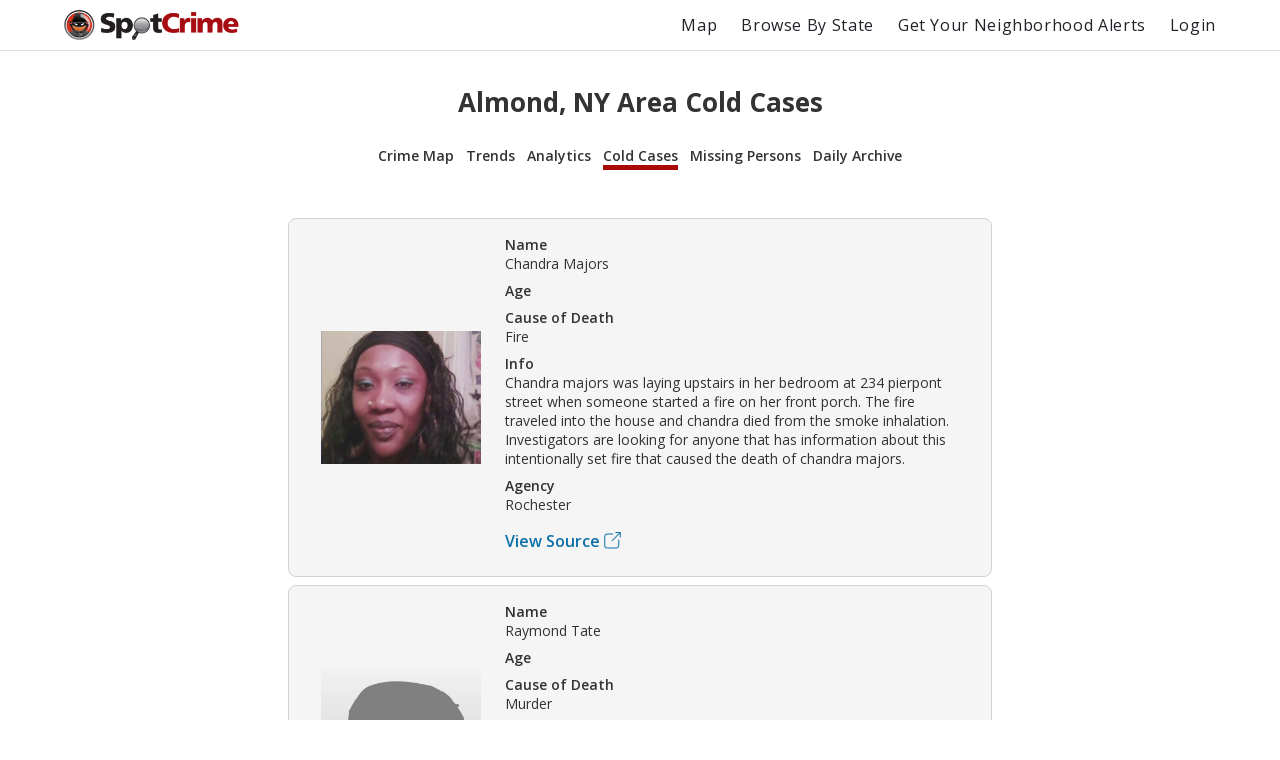

--- FILE ---
content_type: text/html; charset=utf-8
request_url: https://spotcrime.com/NY/Almond/cold-cases
body_size: 144395
content:
<!DOCTYPE html>
<html lang="en" prefix="og: https://ogp.me/ns#">
  <head>
    <meta charset="utf-8"/>
    <meta http-equiv="X-UA-Compatible" content="IE=edge"/>
    <meta name="viewport" content="width=device-width, initial-scale=1">
    <meta name="twitter:card" content="summary"/>
    <link rel="preconnect" href="https://partner.googleadservices.com">
    <link rel="preconnect" href="https://adservice.google.com">
    <link rel="preconnect" href="https://tpc.googlesyndication.com">
    <link rel="preconnect" href="https://pagead2.googlesyndication.com">
    <link rel="preconnect" href="https://www.googletagservices.com">
    <link rel="preconnect" href="https://googleads.g.doubleclick.net">
    <link rel="preconnect" href="https://maps.gstatic.com">
    <link rel="preconnect" href="https://s3.amazonaws.com">
    <link rel="dns-prefetch" href="https://partner.googleadservices.com">
    <link rel="dns-prefetch" href="https://adservice.google.com">
    <link rel="dns-prefetch" href="https://tpc.googlesyndication.com">
    <link rel="dns-prefetch" href="https://pagead2.googlesyndication.com">
    <link rel="dns-prefetch" href="https://www.googletagservices.com">
    <link rel="dns-prefetch" href="https://googleads.g.doubleclick.net">
    <link rel="dns-prefetch" href="https://maps.gstatic.com">
    <link rel="dns-prefetch" href="https://s3.amazonaws.com">

      <title>Almond, NY Area Cold Cases | SpotCrime</title>
      <meta property="og:title" content="Almond, NY Area Cold Cases" />


      <meta name="description" content="Cold cases and unsolved crimes in Almond, NY." />
      <meta property="og:description" content="Cold cases and unsolved crimes in Almond, NY." />

    <meta property="og:site_name" content="SpotCrime" />
    <meta property="og:image:secure_url" content="https://d2gd0no3pm9ozo.cloudfront.net/images/SpotcrimeTVLogoSmall_600x600-824f01dd5c37ba928486c8932abead30.png?vsn=d" />
    <meta property="og:image" content="https://d2gd0no3pm9ozo.cloudfront.net/images/SpotcrimeTVLogoSmall_600x600-824f01dd5c37ba928486c8932abead30.png?vsn=d" />
    <meta property="og:image:width" content="600" />
    <meta property="og:image:height" content="600" />
    <meta property="twitter:image" content="https://d2gd0no3pm9ozo.cloudfront.net/images/SpotcrimeTVLogoSmall-1d83908633d92902d397c0486f6e8b1f.png?vsn=d" />



      <link rel="canonical" href="https://spotcrime.com/NY/Almond/cold-cases" />
      <meta property="og:url" content="https://spotcrime.com/NY/Almond/cold-cases" />

    <link rel="stylesheet" href="https://d2gd0no3pm9ozo.cloudfront.net/assets/app-d2d9d90a1d75b3a53d10009738db32fb.css?vsn=d"/>
    <link rel="apple-touch-icon" sizes="180x180" href="https://d2gd0no3pm9ozo.cloudfront.net/images/favicon/apple-touch-icon-92302c0642a8564d4a681dfbbf4c7e68.png?vsn=d" />
    <link rel="icon" type="image/png" sizes="32x32" href="https://d2gd0no3pm9ozo.cloudfront.net/images/favicon/favicon-32x32-ee21f3b0fe50804b8c3839cbb3082215.png?vsn=d" />
    <link rel="icon" type="image/png" sizes="16x16" href="https://d2gd0no3pm9ozo.cloudfront.net/images/favicon/favicon-16x16-e5df12cb88fc1e69deb8dbb6d86f938e.png?vsn=d" />
    <link rel="manifest" href="https://d2gd0no3pm9ozo.cloudfront.net/images/favicon/site-053100cb84a50d2ae7f5492f7dd7f25e.webmanifest?vsn=d" />
<script async
  src="https://pagead2.googlesyndication.com/pagead/js/adsbygoogle.js?client=ca-pub-7922093619579857"
 crossorigin="anonymous">
</script>

<!-- Global site tag (gtag.js) - Google Analytics -->
<script async src="https://www.googletagmanager.com/gtag/js?id=G-H6H0H4RXJH"></script>
<script>
  window.dataLayer = window.dataLayer || [];
  function gtag(){dataLayer.push(arguments);}
  gtag('js', new Date());

  gtag('config', 'G-H6H0H4RXJH');
</script>

<!-- Google Tag Manager -->
<script>(function(w,d,s,l,i){w[l]=w[l]||[];w[l].push({'gtm.start':
new Date().getTime(),event:'gtm.js'});var f=d.getElementsByTagName(s)[0],
j=d.createElement(s),dl=l!='dataLayer'?'&l='+l:'';j.async=true;j.src=
'https://www.googletagmanager.com/gtm.js?id='+i+dl;f.parentNode.insertBefore(j,f);
})(window,document,'script','dataLayer','GTM-NDZBDW6');</script>
<!-- End Google Tag Manager -->

    <script>
      (g=>{var h,a,k,p="The Google Maps JavaScript API",c="google",l="importLibrary",q="__ib__",m=document,b=window;b=b[c]||(b[c]={});var d=b.maps||(b.maps={}),r=new Set,e=new URLSearchParams,u=()=>h||(h=new Promise(async(f,n)=>{await (a=m.createElement("script"));e.set("libraries",[...r]+"");for(k in g)e.set(k.replace(/[A-Z]/g,t=>"_"+t[0].toLowerCase()),g[k]);e.set("callback",c+".maps."+q);a.src=`https://maps.${c}apis.com/maps/api/js?`+e;d[q]=f;a.onerror=()=>h=n(Error(p+" could not load."));a.nonce=m.querySelector("script[nonce]")?.nonce||"";m.head.append(a)}));d[l]?console.warn(p+" only loads once. Ignoring:",g):d[l]=(f,...n)=>r.add(f)&&u().then(()=>d[l](f,...n))})({
        key: "AIzaSyCDv6bOs9TF-_ThwAnCP1pUQKbHZ8V2P3A",
        v: "weekly"
      });
    </script>
  </head>
  <body>
    <header>
<nav>
  <div class="nav__section">
<a class="spotcrime-logo-btn" href="/">
      <img src="https://d2gd0no3pm9ozo.cloudfront.net/images/spotcrime-logo-spotty-7fcec725c73df92b9b6acda3c2c799de.png?vsn=d" alt="SpotCrime logo" class="spotcrime-logo">
</a>
  </div>
  <div class="nav__section">
<a class="nav__link desktop-only" href="/map">Map</a>
<a class="nav__link desktop-only" href="/browse-by-state">Browse By State</a>
    <a href="/alerts/new"
       id="nav-get-alerts-btn"
       class="nav__link desktop-only"
       data-alert-limit-hit=false>
      Get Your Neighborhood Alerts</a>
    <input type="checkbox" id="nav" class="hidden"/>
    <div class="nav-container">
      <ul>
        <li>
<a class="nav__link mobile-only" href="/map">Map</a>
        </li>
        <li>
<a class="nav__link mobile-only" href="/browse-by-state">Browse By State</a>
        </li>

          <li>
<a class="nav__link" href="/login">Login</a>
          </li>

      </ul>
    </div>
    <label for="nav" class="nav-open mobile-only noSelect"><i></i><i></i><i></i></label>
  </div>
</nav>
<script>
  document.addEventListener("DOMContentLoaded", function() {
    window.initNavbar()
  })
</script>

    </header>
    <main role="main" class="container">
<div class="notification-container">


</div>


<div class="default-page-container">
  <h1>Almond, NY Area Cold Cases</h1>
<div id="sub-page-nav">
  <div class="sub-page-nav__row">
<a href="/NY/Almond" id="sub-page-nav__crime-map">Crime Map</a>

  </div>
  <div class="sub-page-nav__row">
<a href="/NY/Almond/trends" id="sub-page-nav__trends">Trends</a>
<a href="/NY/Almond/analytics" id="sub-page-nav__analytics">Analytics</a>
  </div>
  <div class="sub-page-nav__row">
<a href="/NY/Almond/cold-cases" id="sub-page-nav__cold-cases">Cold Cases</a>
<a href="/NY/Almond/missing-persons" id="sub-page-nav__missing-persons">Missing Persons</a>
<a href="/NY/Almond/daily-archive" id="sub-page-nav__daily-archive">Daily Archive</a>
  </div>
</div>

  <div class="crime-records__section">


<div class="crime-record__container">
  <a href="https://s3.amazonaws.com/spotcrime-cold-case-data/2025-02/New%20York/RochesterChandraMajors.png?X-Amz-Algorithm=AWS4-HMAC-SHA256&amp;X-Amz-Credential=AKIAIO5RW3HFDI6VPNFQ%2F20260121%2Fus-east-1%2Fs3%2Faws4_request&amp;X-Amz-Date=20260121T103751Z&amp;X-Amz-Expires=3600&amp;X-Amz-SignedHeaders=host&amp;X-Amz-Signature=2d420e29947aceca9dae01e7e76c9738f08d7afca6747eed3e9d84fe017c4fce" class="crime-record__image-container">
    <img class="crime-record__image" src="https://s3.amazonaws.com/spotcrime-cold-case-data/2025-02/New%20York/RochesterChandraMajors.png?X-Amz-Algorithm=AWS4-HMAC-SHA256&amp;X-Amz-Credential=AKIAIO5RW3HFDI6VPNFQ%2F20260121%2Fus-east-1%2Fs3%2Faws4_request&amp;X-Amz-Date=20260121T103751Z&amp;X-Amz-Expires=3600&amp;X-Amz-SignedHeaders=host&amp;X-Amz-Signature=2d420e29947aceca9dae01e7e76c9738f08d7afca6747eed3e9d84fe017c4fce" alt="cold-case-record__Majors" />
  </a>
  <div class="crime-record__details-container">
    <div class="crime-record__detail-container">
      <p>Name</p>
Chandra Majors
    </div>
    <div class="crime-record__detail-container">
      <p>Age</p>

    </div>
    <div class="crime-record__detail-container">
      <p>Cause of Death</p>
Fire
    </div>
    <div class="crime-record__detail-container">
      <p>Info</p>
Chandra majors was laying upstairs in her bedroom at 234 pierpont street when someone started a fire on her front porch. The fire traveled into the house and chandra died from the smoke inhalation. Investigators are looking for anyone that has information about this intentionally set fire that caused the death of chandra majors.
    </div>
    <div class="crime-record__detail-container">
      <p>Agency</p>
Rochester
    </div>

      <p class="crime-details-page__source"><a href="https://rochesternyunsolved.com/p/cases/view/20547673299885680" rel="noreferrer" target="_blank">
        <span>View Source</span>
        <svg class="external-link" width="17" height="17" xmlns="http://www.w3.org/2000/svg">
          <desc>Square with arrow pointing upper right</desc>
          <g>
          <path d="M3.2 16.525h9c1.65 0 3-1.35 3-3v-5.5c0-.275-.225-.5-.5-.5s-.5.225-.5.5v5.5c0 1.1-.9 2-2 2h-9c-1.1 0-2-.9-2-2v-9c0-1.1.9-2 2-2h5.5c.275 0 .5-.225.5-.5s-.225-.5-.5-.5H3.2c-1.65 0-3 1.35-3 3v9c0 1.65 1.35 3 3 3z"/>
          <path d="M16.8 5.05V.475v-.1V.35c0-.025 0-.05-.025-.075L16.75.25c0-.025-.025-.05-.025-.05a.424.424 0 00-.15-.15c-.025-.025-.05-.025-.075-.025L16.425 0h-4.7c-.275 0-.5.225-.5.5s.225.5.5.5H15.1L7.775 8.275c-.2.2-.2.5 0 .7.2.2.5.2.7 0l7.325-7.3V5.05c0 .275.225.5.5.5s.5-.225.5-.5z"/>
          </g>
        </svg>
</a></p>

  </div>
</div>



<div class="crime-record__container">
  <a href="https://s3.amazonaws.com/spotcrime-cold-case-data/default.jpg?X-Amz-Algorithm=AWS4-HMAC-SHA256&amp;X-Amz-Credential=AKIAIO5RW3HFDI6VPNFQ%2F20260121%2Fus-east-1%2Fs3%2Faws4_request&amp;X-Amz-Date=20260121T103751Z&amp;X-Amz-Expires=3600&amp;X-Amz-SignedHeaders=host&amp;X-Amz-Signature=0d612735657a0eef513024e5a696c8f1b67f12609a164416efdc39cdd63f9937" class="crime-record__image-container">
    <img class="crime-record__image" src="https://s3.amazonaws.com/spotcrime-cold-case-data/default.jpg?X-Amz-Algorithm=AWS4-HMAC-SHA256&amp;X-Amz-Credential=AKIAIO5RW3HFDI6VPNFQ%2F20260121%2Fus-east-1%2Fs3%2Faws4_request&amp;X-Amz-Date=20260121T103751Z&amp;X-Amz-Expires=3600&amp;X-Amz-SignedHeaders=host&amp;X-Amz-Signature=0d612735657a0eef513024e5a696c8f1b67f12609a164416efdc39cdd63f9937" alt="cold-case-record__Tate" />
  </a>
  <div class="crime-record__details-container">
    <div class="crime-record__detail-container">
      <p>Name</p>
Raymond Tate
    </div>
    <div class="crime-record__detail-container">
      <p>Age</p>

    </div>
    <div class="crime-record__detail-container">
      <p>Cause of Death</p>
Murder
    </div>
    <div class="crime-record__detail-container">
      <p>Info</p>
On 10-7-98 officers were called to 11 loomis st after an anonymous caller phoned 911 and said a homicide may have occurred at the location. Raymond tate and his brother desmond tate were found brutally murdered inside the apartment. This was a targeted crime related to drugs sales. Investigators believe this double murder is related to several other crimes in the city of rochester around the same time.
    </div>
    <div class="crime-record__detail-container">
      <p>Agency</p>
Rochester
    </div>

      <p class="crime-details-page__source"><a href="https://rochesternyunsolved.com/p/cases/view/20547673299885955" rel="noreferrer" target="_blank">
        <span>View Source</span>
        <svg class="external-link" width="17" height="17" xmlns="http://www.w3.org/2000/svg">
          <desc>Square with arrow pointing upper right</desc>
          <g>
          <path d="M3.2 16.525h9c1.65 0 3-1.35 3-3v-5.5c0-.275-.225-.5-.5-.5s-.5.225-.5.5v5.5c0 1.1-.9 2-2 2h-9c-1.1 0-2-.9-2-2v-9c0-1.1.9-2 2-2h5.5c.275 0 .5-.225.5-.5s-.225-.5-.5-.5H3.2c-1.65 0-3 1.35-3 3v9c0 1.65 1.35 3 3 3z"/>
          <path d="M16.8 5.05V.475v-.1V.35c0-.025 0-.05-.025-.075L16.75.25c0-.025-.025-.05-.025-.05a.424.424 0 00-.15-.15c-.025-.025-.05-.025-.075-.025L16.425 0h-4.7c-.275 0-.5.225-.5.5s.225.5.5.5H15.1L7.775 8.275c-.2.2-.2.5 0 .7.2.2.5.2.7 0l7.325-7.3V5.05c0 .275.225.5.5.5s.5-.225.5-.5z"/>
          </g>
        </svg>
</a></p>

  </div>
</div>





<div class="crime-record__container">
  <a href="https://s3.amazonaws.com/spotcrime-cold-case-data/default.jpg?X-Amz-Algorithm=AWS4-HMAC-SHA256&amp;X-Amz-Credential=AKIAIO5RW3HFDI6VPNFQ%2F20260121%2Fus-east-1%2Fs3%2Faws4_request&amp;X-Amz-Date=20260121T103751Z&amp;X-Amz-Expires=3600&amp;X-Amz-SignedHeaders=host&amp;X-Amz-Signature=0d612735657a0eef513024e5a696c8f1b67f12609a164416efdc39cdd63f9937" class="crime-record__image-container">
    <img class="crime-record__image" src="https://s3.amazonaws.com/spotcrime-cold-case-data/default.jpg?X-Amz-Algorithm=AWS4-HMAC-SHA256&amp;X-Amz-Credential=AKIAIO5RW3HFDI6VPNFQ%2F20260121%2Fus-east-1%2Fs3%2Faws4_request&amp;X-Amz-Date=20260121T103751Z&amp;X-Amz-Expires=3600&amp;X-Amz-SignedHeaders=host&amp;X-Amz-Signature=0d612735657a0eef513024e5a696c8f1b67f12609a164416efdc39cdd63f9937" alt="cold-case-record__Tate" />
  </a>
  <div class="crime-record__details-container">
    <div class="crime-record__detail-container">
      <p>Name</p>
Desmond Tate
    </div>
    <div class="crime-record__detail-container">
      <p>Age</p>

    </div>
    <div class="crime-record__detail-container">
      <p>Cause of Death</p>
Murder
    </div>
    <div class="crime-record__detail-container">
      <p>Info</p>
On 10-7-98 officers were called to 11 loomis st after an anonymous caller phoned 911 and said a homicide may have occurred at the location. Desmond tate and his brother raymond tate were found brutally murdered inside the apartment. This was a targeted crime related to drugs sales. Investigators believe this double murder is related to several other crimes in the city of rochester around the same time.
    </div>
    <div class="crime-record__detail-container">
      <p>Agency</p>
Rochester
    </div>

      <p class="crime-details-page__source"><a href="https://rochesternyunsolved.com/p/cases/view/20547673299886166" rel="noreferrer" target="_blank">
        <span>View Source</span>
        <svg class="external-link" width="17" height="17" xmlns="http://www.w3.org/2000/svg">
          <desc>Square with arrow pointing upper right</desc>
          <g>
          <path d="M3.2 16.525h9c1.65 0 3-1.35 3-3v-5.5c0-.275-.225-.5-.5-.5s-.5.225-.5.5v5.5c0 1.1-.9 2-2 2h-9c-1.1 0-2-.9-2-2v-9c0-1.1.9-2 2-2h5.5c.275 0 .5-.225.5-.5s-.225-.5-.5-.5H3.2c-1.65 0-3 1.35-3 3v9c0 1.65 1.35 3 3 3z"/>
          <path d="M16.8 5.05V.475v-.1V.35c0-.025 0-.05-.025-.075L16.75.25c0-.025-.025-.05-.025-.05a.424.424 0 00-.15-.15c-.025-.025-.05-.025-.075-.025L16.425 0h-4.7c-.275 0-.5.225-.5.5s.225.5.5.5H15.1L7.775 8.275c-.2.2-.2.5 0 .7.2.2.5.2.7 0l7.325-7.3V5.05c0 .275.225.5.5.5s.5-.225.5-.5z"/>
          </g>
        </svg>
</a></p>

  </div>
</div>



<div class="crime-record__container">
  <a href="https://s3.amazonaws.com/spotcrime-cold-case-data/2025-02/New%20York/RochesterBernardThomas.png?X-Amz-Algorithm=AWS4-HMAC-SHA256&amp;X-Amz-Credential=AKIAIO5RW3HFDI6VPNFQ%2F20260121%2Fus-east-1%2Fs3%2Faws4_request&amp;X-Amz-Date=20260121T103751Z&amp;X-Amz-Expires=3600&amp;X-Amz-SignedHeaders=host&amp;X-Amz-Signature=7dffebcdfc5eadbe3f102380c42dd095eff26e637d7ff690d4c7375a37611a92" class="crime-record__image-container">
    <img class="crime-record__image" src="https://s3.amazonaws.com/spotcrime-cold-case-data/2025-02/New%20York/RochesterBernardThomas.png?X-Amz-Algorithm=AWS4-HMAC-SHA256&amp;X-Amz-Credential=AKIAIO5RW3HFDI6VPNFQ%2F20260121%2Fus-east-1%2Fs3%2Faws4_request&amp;X-Amz-Date=20260121T103751Z&amp;X-Amz-Expires=3600&amp;X-Amz-SignedHeaders=host&amp;X-Amz-Signature=7dffebcdfc5eadbe3f102380c42dd095eff26e637d7ff690d4c7375a37611a92" alt="cold-case-record__Thomas" />
  </a>
  <div class="crime-record__details-container">
    <div class="crime-record__detail-container">
      <p>Name</p>
Bernard Thomas
    </div>
    <div class="crime-record__detail-container">
      <p>Age</p>

    </div>
    <div class="crime-record__detail-container">
      <p>Cause of Death</p>
Homicide
    </div>
    <div class="crime-record__detail-container">
      <p>Info</p>
On 9/8/2015 at about 2 o&#39;clock in the morning mr. Thomas was involved in an argument with a known male on his front porch. The argument escalated, resulting in mr. Thomas being injured. He went to the hospital and his injuries at first did not appear to be life threatening, but tragically mr. Thomas died on 11/26/15. The monroe county medical examiner ruled his death a homicide resulting from the injuries he sustained on 9/8/15. This crime is not a &quot;Who done it&quot;. The people who have knowledge need to step forward and contact investigators.
    </div>
    <div class="crime-record__detail-container">
      <p>Agency</p>
Rochester
    </div>

      <p class="crime-details-page__source"><a href="https://rochesternyunsolved.com/p/cases/view/20547673299886282" rel="noreferrer" target="_blank">
        <span>View Source</span>
        <svg class="external-link" width="17" height="17" xmlns="http://www.w3.org/2000/svg">
          <desc>Square with arrow pointing upper right</desc>
          <g>
          <path d="M3.2 16.525h9c1.65 0 3-1.35 3-3v-5.5c0-.275-.225-.5-.5-.5s-.5.225-.5.5v5.5c0 1.1-.9 2-2 2h-9c-1.1 0-2-.9-2-2v-9c0-1.1.9-2 2-2h5.5c.275 0 .5-.225.5-.5s-.225-.5-.5-.5H3.2c-1.65 0-3 1.35-3 3v9c0 1.65 1.35 3 3 3z"/>
          <path d="M16.8 5.05V.475v-.1V.35c0-.025 0-.05-.025-.075L16.75.25c0-.025-.025-.05-.025-.05a.424.424 0 00-.15-.15c-.025-.025-.05-.025-.075-.025L16.425 0h-4.7c-.275 0-.5.225-.5.5s.225.5.5.5H15.1L7.775 8.275c-.2.2-.2.5 0 .7.2.2.5.2.7 0l7.325-7.3V5.05c0 .275.225.5.5.5s.5-.225.5-.5z"/>
          </g>
        </svg>
</a></p>

  </div>
</div>



<div class="crime-record__container">
  <a href="https://s3.amazonaws.com/spotcrime-cold-case-data/2025-02/New%20York/RochesterSharonEady.png?X-Amz-Algorithm=AWS4-HMAC-SHA256&amp;X-Amz-Credential=AKIAIO5RW3HFDI6VPNFQ%2F20260121%2Fus-east-1%2Fs3%2Faws4_request&amp;X-Amz-Date=20260121T103751Z&amp;X-Amz-Expires=3600&amp;X-Amz-SignedHeaders=host&amp;X-Amz-Signature=32a0c8766bda0ed9d757fda3e758b0259990d055216c879494d97c75b3215971" class="crime-record__image-container">
    <img class="crime-record__image" src="https://s3.amazonaws.com/spotcrime-cold-case-data/2025-02/New%20York/RochesterSharonEady.png?X-Amz-Algorithm=AWS4-HMAC-SHA256&amp;X-Amz-Credential=AKIAIO5RW3HFDI6VPNFQ%2F20260121%2Fus-east-1%2Fs3%2Faws4_request&amp;X-Amz-Date=20260121T103751Z&amp;X-Amz-Expires=3600&amp;X-Amz-SignedHeaders=host&amp;X-Amz-Signature=32a0c8766bda0ed9d757fda3e758b0259990d055216c879494d97c75b3215971" alt="cold-case-record__Eady" />
  </a>
  <div class="crime-record__details-container">
    <div class="crime-record__detail-container">
      <p>Name</p>
Sharon Eady
    </div>
    <div class="crime-record__detail-container">
      <p>Age</p>

    </div>
    <div class="crime-record__detail-container">
      <p>Cause of Death</p>
Stabbing
    </div>
    <div class="crime-record__detail-container">
      <p>Info</p>
Sharon eady a mother of two small children, was reported missing by her family in november of 1987. On 12/18/87 her partially decomposed body was found in a vacant lot behind 45 mckee rd. She was stabbed multiple times. Eady struggled with drug addiction and was to be involved in prostitution activity. She was also several months pregnant at the time she was killed. The rochester police department is looking for any information that will assist investigators in identifying a suspect.
    </div>
    <div class="crime-record__detail-container">
      <p>Agency</p>
Rochester
    </div>

      <p class="crime-details-page__source"><a href="https://rochesternyunsolved.com/p/cases/view/20547673299886397" rel="noreferrer" target="_blank">
        <span>View Source</span>
        <svg class="external-link" width="17" height="17" xmlns="http://www.w3.org/2000/svg">
          <desc>Square with arrow pointing upper right</desc>
          <g>
          <path d="M3.2 16.525h9c1.65 0 3-1.35 3-3v-5.5c0-.275-.225-.5-.5-.5s-.5.225-.5.5v5.5c0 1.1-.9 2-2 2h-9c-1.1 0-2-.9-2-2v-9c0-1.1.9-2 2-2h5.5c.275 0 .5-.225.5-.5s-.225-.5-.5-.5H3.2c-1.65 0-3 1.35-3 3v9c0 1.65 1.35 3 3 3z"/>
          <path d="M16.8 5.05V.475v-.1V.35c0-.025 0-.05-.025-.075L16.75.25c0-.025-.025-.05-.025-.05a.424.424 0 00-.15-.15c-.025-.025-.05-.025-.075-.025L16.425 0h-4.7c-.275 0-.5.225-.5.5s.225.5.5.5H15.1L7.775 8.275c-.2.2-.2.5 0 .7.2.2.5.2.7 0l7.325-7.3V5.05c0 .275.225.5.5.5s.5-.225.5-.5z"/>
          </g>
        </svg>
</a></p>

  </div>
</div>



<div class="crime-record__container">
  <a href="https://s3.amazonaws.com/spotcrime-cold-case-data/default.jpg?X-Amz-Algorithm=AWS4-HMAC-SHA256&amp;X-Amz-Credential=AKIAIO5RW3HFDI6VPNFQ%2F20260121%2Fus-east-1%2Fs3%2Faws4_request&amp;X-Amz-Date=20260121T103751Z&amp;X-Amz-Expires=3600&amp;X-Amz-SignedHeaders=host&amp;X-Amz-Signature=0d612735657a0eef513024e5a696c8f1b67f12609a164416efdc39cdd63f9937" class="crime-record__image-container">
    <img class="crime-record__image" src="https://s3.amazonaws.com/spotcrime-cold-case-data/default.jpg?X-Amz-Algorithm=AWS4-HMAC-SHA256&amp;X-Amz-Credential=AKIAIO5RW3HFDI6VPNFQ%2F20260121%2Fus-east-1%2Fs3%2Faws4_request&amp;X-Amz-Date=20260121T103751Z&amp;X-Amz-Expires=3600&amp;X-Amz-SignedHeaders=host&amp;X-Amz-Signature=0d612735657a0eef513024e5a696c8f1b67f12609a164416efdc39cdd63f9937" alt="cold-case-record__Brundige" />
  </a>
  <div class="crime-record__details-container">
    <div class="crime-record__detail-container">
      <p>Name</p>
Marne Brundige
    </div>
    <div class="crime-record__detail-container">
      <p>Age</p>
37
    </div>
    <div class="crime-record__detail-container">
      <p>Cause of Death</p>
Stabbing
    </div>
    <div class="crime-record__detail-container">
      <p>Info</p>
On 4/1/97 just after midnight a person driving through found 37-year old marne brundige in the middle of dewey ave just north of lyell ave. Suffering from multiple stab wounds. She was rushed to the hospital and within two hours she succumbed to her injuries and was pronounced dead.
    </div>
    <div class="crime-record__detail-container">
      <p>Agency</p>
Rochester
    </div>

      <p class="crime-details-page__source"><a href="https://rochesternyunsolved.com/p/cases/view/20547673299886534" rel="noreferrer" target="_blank">
        <span>View Source</span>
        <svg class="external-link" width="17" height="17" xmlns="http://www.w3.org/2000/svg">
          <desc>Square with arrow pointing upper right</desc>
          <g>
          <path d="M3.2 16.525h9c1.65 0 3-1.35 3-3v-5.5c0-.275-.225-.5-.5-.5s-.5.225-.5.5v5.5c0 1.1-.9 2-2 2h-9c-1.1 0-2-.9-2-2v-9c0-1.1.9-2 2-2h5.5c.275 0 .5-.225.5-.5s-.225-.5-.5-.5H3.2c-1.65 0-3 1.35-3 3v9c0 1.65 1.35 3 3 3z"/>
          <path d="M16.8 5.05V.475v-.1V.35c0-.025 0-.05-.025-.075L16.75.25c0-.025-.025-.05-.025-.05a.424.424 0 00-.15-.15c-.025-.025-.05-.025-.075-.025L16.425 0h-4.7c-.275 0-.5.225-.5.5s.225.5.5.5H15.1L7.775 8.275c-.2.2-.2.5 0 .7.2.2.5.2.7 0l7.325-7.3V5.05c0 .275.225.5.5.5s.5-.225.5-.5z"/>
          </g>
        </svg>
</a></p>

  </div>
</div>



<div class="crime-record__container">
  <a href="https://s3.amazonaws.com/spotcrime-cold-case-data/default.jpg?X-Amz-Algorithm=AWS4-HMAC-SHA256&amp;X-Amz-Credential=AKIAIO5RW3HFDI6VPNFQ%2F20260121%2Fus-east-1%2Fs3%2Faws4_request&amp;X-Amz-Date=20260121T103751Z&amp;X-Amz-Expires=3600&amp;X-Amz-SignedHeaders=host&amp;X-Amz-Signature=0d612735657a0eef513024e5a696c8f1b67f12609a164416efdc39cdd63f9937" class="crime-record__image-container">
    <img class="crime-record__image" src="https://s3.amazonaws.com/spotcrime-cold-case-data/default.jpg?X-Amz-Algorithm=AWS4-HMAC-SHA256&amp;X-Amz-Credential=AKIAIO5RW3HFDI6VPNFQ%2F20260121%2Fus-east-1%2Fs3%2Faws4_request&amp;X-Amz-Date=20260121T103751Z&amp;X-Amz-Expires=3600&amp;X-Amz-SignedHeaders=host&amp;X-Amz-Signature=0d612735657a0eef513024e5a696c8f1b67f12609a164416efdc39cdd63f9937" alt="cold-case-record__Mcnair" />
  </a>
  <div class="crime-record__details-container">
    <div class="crime-record__detail-container">
      <p>Name</p>
James Mcnair
    </div>
    <div class="crime-record__detail-container">
      <p>Age</p>

    </div>
    <div class="crime-record__detail-container">
      <p>Cause of Death</p>
Shooting
    </div>
    <div class="crime-record__detail-container">
      <p>Info</p>
On january 4th, 2012 at about 7 pm james mcnair arrived at his relatives house and walked up the driveway around to the rear. Investigators believe 2 suspects ran up behind him and shot him dead near the back door.
    </div>
    <div class="crime-record__detail-container">
      <p>Agency</p>
Rochester
    </div>

      <p class="crime-details-page__source"><a href="https://rochesternyunsolved.com/p/cases/view/20547673299886723" rel="noreferrer" target="_blank">
        <span>View Source</span>
        <svg class="external-link" width="17" height="17" xmlns="http://www.w3.org/2000/svg">
          <desc>Square with arrow pointing upper right</desc>
          <g>
          <path d="M3.2 16.525h9c1.65 0 3-1.35 3-3v-5.5c0-.275-.225-.5-.5-.5s-.5.225-.5.5v5.5c0 1.1-.9 2-2 2h-9c-1.1 0-2-.9-2-2v-9c0-1.1.9-2 2-2h5.5c.275 0 .5-.225.5-.5s-.225-.5-.5-.5H3.2c-1.65 0-3 1.35-3 3v9c0 1.65 1.35 3 3 3z"/>
          <path d="M16.8 5.05V.475v-.1V.35c0-.025 0-.05-.025-.075L16.75.25c0-.025-.025-.05-.025-.05a.424.424 0 00-.15-.15c-.025-.025-.05-.025-.075-.025L16.425 0h-4.7c-.275 0-.5.225-.5.5s.225.5.5.5H15.1L7.775 8.275c-.2.2-.2.5 0 .7.2.2.5.2.7 0l7.325-7.3V5.05c0 .275.225.5.5.5s.5-.225.5-.5z"/>
          </g>
        </svg>
</a></p>

  </div>
</div>





<div class="crime-record__container">
  <a href="https://s3.amazonaws.com/spotcrime-cold-case-data/2025-02/New%20York/RochesterTerryCrittendenJr.png?X-Amz-Algorithm=AWS4-HMAC-SHA256&amp;X-Amz-Credential=AKIAIO5RW3HFDI6VPNFQ%2F20260121%2Fus-east-1%2Fs3%2Faws4_request&amp;X-Amz-Date=20260121T103751Z&amp;X-Amz-Expires=3600&amp;X-Amz-SignedHeaders=host&amp;X-Amz-Signature=790c2f99d45e60f3a9e29efa712eb34304f9f2f7b696c0d1e11d2a1984e7296b" class="crime-record__image-container">
    <img class="crime-record__image" src="https://s3.amazonaws.com/spotcrime-cold-case-data/2025-02/New%20York/RochesterTerryCrittendenJr.png?X-Amz-Algorithm=AWS4-HMAC-SHA256&amp;X-Amz-Credential=AKIAIO5RW3HFDI6VPNFQ%2F20260121%2Fus-east-1%2Fs3%2Faws4_request&amp;X-Amz-Date=20260121T103751Z&amp;X-Amz-Expires=3600&amp;X-Amz-SignedHeaders=host&amp;X-Amz-Signature=790c2f99d45e60f3a9e29efa712eb34304f9f2f7b696c0d1e11d2a1984e7296b" alt="cold-case-record__Crittenden Jr" />
  </a>
  <div class="crime-record__details-container">
    <div class="crime-record__detail-container">
      <p>Name</p>
Terry Crittenden Jr
    </div>
    <div class="crime-record__detail-container">
      <p>Age</p>

    </div>
    <div class="crime-record__detail-container">
      <p>Cause of Death</p>
Shooting
    </div>
    <div class="crime-record__detail-container">
      <p>Info</p>
On november 21, 2011 at about 8:30 at night, terry crittenden jr, also known as &quot;J.R.&quot; or &quot;Breeze&quot; became involved in a fight that started in front of 169 herald st. The fight resulted in multiple gunshots being fired from multiple different handguns. Crittenden jr. Was shot multiple times and ran to the 1100 block of north st., where he collapsed and ultimately died.
    </div>
    <div class="crime-record__detail-container">
      <p>Agency</p>
Rochester
    </div>

      <p class="crime-details-page__source"><a href="https://rochesternyunsolved.com/p/cases/view/20547673299886971" rel="noreferrer" target="_blank">
        <span>View Source</span>
        <svg class="external-link" width="17" height="17" xmlns="http://www.w3.org/2000/svg">
          <desc>Square with arrow pointing upper right</desc>
          <g>
          <path d="M3.2 16.525h9c1.65 0 3-1.35 3-3v-5.5c0-.275-.225-.5-.5-.5s-.5.225-.5.5v5.5c0 1.1-.9 2-2 2h-9c-1.1 0-2-.9-2-2v-9c0-1.1.9-2 2-2h5.5c.275 0 .5-.225.5-.5s-.225-.5-.5-.5H3.2c-1.65 0-3 1.35-3 3v9c0 1.65 1.35 3 3 3z"/>
          <path d="M16.8 5.05V.475v-.1V.35c0-.025 0-.05-.025-.075L16.75.25c0-.025-.025-.05-.025-.05a.424.424 0 00-.15-.15c-.025-.025-.05-.025-.075-.025L16.425 0h-4.7c-.275 0-.5.225-.5.5s.225.5.5.5H15.1L7.775 8.275c-.2.2-.2.5 0 .7.2.2.5.2.7 0l7.325-7.3V5.05c0 .275.225.5.5.5s.5-.225.5-.5z"/>
          </g>
        </svg>
</a></p>

  </div>
</div>



<div class="crime-record__container">
  <a href="https://s3.amazonaws.com/spotcrime-cold-case-data/2025-02/New%20York/RochesterHuanChu.png?X-Amz-Algorithm=AWS4-HMAC-SHA256&amp;X-Amz-Credential=AKIAIO5RW3HFDI6VPNFQ%2F20260121%2Fus-east-1%2Fs3%2Faws4_request&amp;X-Amz-Date=20260121T103751Z&amp;X-Amz-Expires=3600&amp;X-Amz-SignedHeaders=host&amp;X-Amz-Signature=ec17c2d6ebe4d946f0bb84e63e984ae224fa2f3a7f00a75f13243d6d7caef500" class="crime-record__image-container">
    <img class="crime-record__image" src="https://s3.amazonaws.com/spotcrime-cold-case-data/2025-02/New%20York/RochesterHuanChu.png?X-Amz-Algorithm=AWS4-HMAC-SHA256&amp;X-Amz-Credential=AKIAIO5RW3HFDI6VPNFQ%2F20260121%2Fus-east-1%2Fs3%2Faws4_request&amp;X-Amz-Date=20260121T103751Z&amp;X-Amz-Expires=3600&amp;X-Amz-SignedHeaders=host&amp;X-Amz-Signature=ec17c2d6ebe4d946f0bb84e63e984ae224fa2f3a7f00a75f13243d6d7caef500" alt="cold-case-record__Chu" />
  </a>
  <div class="crime-record__details-container">
    <div class="crime-record__detail-container">
      <p>Name</p>
Huan Chu
    </div>
    <div class="crime-record__detail-container">
      <p>Age</p>

    </div>
    <div class="crime-record__detail-container">
      <p>Cause of Death</p>
Abducted
    </div>
    <div class="crime-record__detail-container">
      <p>Info</p>
On august 21, 2011 the body of huan chu was found in his vehicle parked at 24 lincoln ave. Investigators believe huan chu was abducted by multiple suspects from his lagrange ave home the day before his body was discovered.
    </div>
    <div class="crime-record__detail-container">
      <p>Agency</p>
Rochester
    </div>

      <p class="crime-details-page__source"><a href="https://rochesternyunsolved.com/p/cases/view/20547673299887219" rel="noreferrer" target="_blank">
        <span>View Source</span>
        <svg class="external-link" width="17" height="17" xmlns="http://www.w3.org/2000/svg">
          <desc>Square with arrow pointing upper right</desc>
          <g>
          <path d="M3.2 16.525h9c1.65 0 3-1.35 3-3v-5.5c0-.275-.225-.5-.5-.5s-.5.225-.5.5v5.5c0 1.1-.9 2-2 2h-9c-1.1 0-2-.9-2-2v-9c0-1.1.9-2 2-2h5.5c.275 0 .5-.225.5-.5s-.225-.5-.5-.5H3.2c-1.65 0-3 1.35-3 3v9c0 1.65 1.35 3 3 3z"/>
          <path d="M16.8 5.05V.475v-.1V.35c0-.025 0-.05-.025-.075L16.75.25c0-.025-.025-.05-.025-.05a.424.424 0 00-.15-.15c-.025-.025-.05-.025-.075-.025L16.425 0h-4.7c-.275 0-.5.225-.5.5s.225.5.5.5H15.1L7.775 8.275c-.2.2-.2.5 0 .7.2.2.5.2.7 0l7.325-7.3V5.05c0 .275.225.5.5.5s.5-.225.5-.5z"/>
          </g>
        </svg>
</a></p>

  </div>
</div>



<div class="crime-record__container">
  <a href="https://s3.amazonaws.com/spotcrime-cold-case-data/default.jpg?X-Amz-Algorithm=AWS4-HMAC-SHA256&amp;X-Amz-Credential=AKIAIO5RW3HFDI6VPNFQ%2F20260121%2Fus-east-1%2Fs3%2Faws4_request&amp;X-Amz-Date=20260121T103751Z&amp;X-Amz-Expires=3600&amp;X-Amz-SignedHeaders=host&amp;X-Amz-Signature=0d612735657a0eef513024e5a696c8f1b67f12609a164416efdc39cdd63f9937" class="crime-record__image-container">
    <img class="crime-record__image" src="https://s3.amazonaws.com/spotcrime-cold-case-data/default.jpg?X-Amz-Algorithm=AWS4-HMAC-SHA256&amp;X-Amz-Credential=AKIAIO5RW3HFDI6VPNFQ%2F20260121%2Fus-east-1%2Fs3%2Faws4_request&amp;X-Amz-Date=20260121T103751Z&amp;X-Amz-Expires=3600&amp;X-Amz-SignedHeaders=host&amp;X-Amz-Signature=0d612735657a0eef513024e5a696c8f1b67f12609a164416efdc39cdd63f9937" alt="cold-case-record__Holmes" />
  </a>
  <div class="crime-record__details-container">
    <div class="crime-record__detail-container">
      <p>Name</p>
Willie Holmes
    </div>
    <div class="crime-record__detail-container">
      <p>Age</p>

    </div>
    <div class="crime-record__detail-container">
      <p>Cause of Death</p>
Shooting
    </div>
    <div class="crime-record__detail-container">
      <p>Info</p>
On august 15, 2010 at 2:30 am willie holmes was shot to death in front of 62 karnes st. He just arrived at the location in his vehicle when he was approached and shot. Other people were present when holmes was murdered and know who the killer is. Investigators need people with the knowledge to come forward in order to successfully close this case.
    </div>
    <div class="crime-record__detail-container">
      <p>Agency</p>
Rochester
    </div>

      <p class="crime-details-page__source"><a href="https://rochesternyunsolved.com/p/cases/view/20547673299887749" rel="noreferrer" target="_blank">
        <span>View Source</span>
        <svg class="external-link" width="17" height="17" xmlns="http://www.w3.org/2000/svg">
          <desc>Square with arrow pointing upper right</desc>
          <g>
          <path d="M3.2 16.525h9c1.65 0 3-1.35 3-3v-5.5c0-.275-.225-.5-.5-.5s-.5.225-.5.5v5.5c0 1.1-.9 2-2 2h-9c-1.1 0-2-.9-2-2v-9c0-1.1.9-2 2-2h5.5c.275 0 .5-.225.5-.5s-.225-.5-.5-.5H3.2c-1.65 0-3 1.35-3 3v9c0 1.65 1.35 3 3 3z"/>
          <path d="M16.8 5.05V.475v-.1V.35c0-.025 0-.05-.025-.075L16.75.25c0-.025-.025-.05-.025-.05a.424.424 0 00-.15-.15c-.025-.025-.05-.025-.075-.025L16.425 0h-4.7c-.275 0-.5.225-.5.5s.225.5.5.5H15.1L7.775 8.275c-.2.2-.2.5 0 .7.2.2.5.2.7 0l7.325-7.3V5.05c0 .275.225.5.5.5s.5-.225.5-.5z"/>
          </g>
        </svg>
</a></p>

  </div>
</div>



<div class="crime-record__container">
  <a href="https://s3.amazonaws.com/spotcrime-cold-case-data/2025-02/New%20York/RochesterRositaSanders.png?X-Amz-Algorithm=AWS4-HMAC-SHA256&amp;X-Amz-Credential=AKIAIO5RW3HFDI6VPNFQ%2F20260121%2Fus-east-1%2Fs3%2Faws4_request&amp;X-Amz-Date=20260121T103751Z&amp;X-Amz-Expires=3600&amp;X-Amz-SignedHeaders=host&amp;X-Amz-Signature=9c35999a6f6d4133490aeae9364b524e7ce51b6eba99536f4cfb0a69251716f9" class="crime-record__image-container">
    <img class="crime-record__image" src="https://s3.amazonaws.com/spotcrime-cold-case-data/2025-02/New%20York/RochesterRositaSanders.png?X-Amz-Algorithm=AWS4-HMAC-SHA256&amp;X-Amz-Credential=AKIAIO5RW3HFDI6VPNFQ%2F20260121%2Fus-east-1%2Fs3%2Faws4_request&amp;X-Amz-Date=20260121T103751Z&amp;X-Amz-Expires=3600&amp;X-Amz-SignedHeaders=host&amp;X-Amz-Signature=9c35999a6f6d4133490aeae9364b524e7ce51b6eba99536f4cfb0a69251716f9" alt="cold-case-record__Sanders" />
  </a>
  <div class="crime-record__details-container">
    <div class="crime-record__detail-container">
      <p>Name</p>
Rosita Sanders
    </div>
    <div class="crime-record__detail-container">
      <p>Age</p>

    </div>
    <div class="crime-record__detail-container">
      <p>Cause of Death</p>
Murder
    </div>
    <div class="crime-record__detail-container">
      <p>Info</p>
On august 1, 2010 the body of rosita sanders was found in the genesee river, near 1000 e. River rd. Investigators believe sanders was murdered around 7/25/10 and her body then dumped into the river.
    </div>
    <div class="crime-record__detail-container">
      <p>Agency</p>
Rochester
    </div>

      <p class="crime-details-page__source"><a href="https://rochesternyunsolved.com/p/cases/view/20547673299887955" rel="noreferrer" target="_blank">
        <span>View Source</span>
        <svg class="external-link" width="17" height="17" xmlns="http://www.w3.org/2000/svg">
          <desc>Square with arrow pointing upper right</desc>
          <g>
          <path d="M3.2 16.525h9c1.65 0 3-1.35 3-3v-5.5c0-.275-.225-.5-.5-.5s-.5.225-.5.5v5.5c0 1.1-.9 2-2 2h-9c-1.1 0-2-.9-2-2v-9c0-1.1.9-2 2-2h5.5c.275 0 .5-.225.5-.5s-.225-.5-.5-.5H3.2c-1.65 0-3 1.35-3 3v9c0 1.65 1.35 3 3 3z"/>
          <path d="M16.8 5.05V.475v-.1V.35c0-.025 0-.05-.025-.075L16.75.25c0-.025-.025-.05-.025-.05a.424.424 0 00-.15-.15c-.025-.025-.05-.025-.075-.025L16.425 0h-4.7c-.275 0-.5.225-.5.5s.225.5.5.5H15.1L7.775 8.275c-.2.2-.2.5 0 .7.2.2.5.2.7 0l7.325-7.3V5.05c0 .275.225.5.5.5s.5-.225.5-.5z"/>
          </g>
        </svg>
</a></p>

  </div>
</div>



<div class="crime-record__container">
  <a href="https://s3.amazonaws.com/spotcrime-cold-case-data/default.jpg?X-Amz-Algorithm=AWS4-HMAC-SHA256&amp;X-Amz-Credential=AKIAIO5RW3HFDI6VPNFQ%2F20260121%2Fus-east-1%2Fs3%2Faws4_request&amp;X-Amz-Date=20260121T103751Z&amp;X-Amz-Expires=3600&amp;X-Amz-SignedHeaders=host&amp;X-Amz-Signature=0d612735657a0eef513024e5a696c8f1b67f12609a164416efdc39cdd63f9937" class="crime-record__image-container">
    <img class="crime-record__image" src="https://s3.amazonaws.com/spotcrime-cold-case-data/default.jpg?X-Amz-Algorithm=AWS4-HMAC-SHA256&amp;X-Amz-Credential=AKIAIO5RW3HFDI6VPNFQ%2F20260121%2Fus-east-1%2Fs3%2Faws4_request&amp;X-Amz-Date=20260121T103751Z&amp;X-Amz-Expires=3600&amp;X-Amz-SignedHeaders=host&amp;X-Amz-Signature=0d612735657a0eef513024e5a696c8f1b67f12609a164416efdc39cdd63f9937" alt="cold-case-record__Hernandez- Ruffin" />
  </a>
  <div class="crime-record__details-container">
    <div class="crime-record__detail-container">
      <p>Name</p>
Deavoghn Hernandez- Ruffin
    </div>
    <div class="crime-record__detail-container">
      <p>Age</p>

    </div>
    <div class="crime-record__detail-container">
      <p>Cause of Death</p>
Shooting
    </div>
    <div class="crime-record__detail-container">
      <p>Info</p>
On june 17, 2012 during a rap concert at a local bar, a fight broke out between east side and west side factions. The fight continued outside of the club, gunshots rang out and deavoghn hernandez-ruffin was fatally wounded.
    </div>
    <div class="crime-record__detail-container">
      <p>Agency</p>
Rochester
    </div>

      <p class="crime-details-page__source"><a href="https://rochesternyunsolved.com/p/cases/view/20547673299888311" rel="noreferrer" target="_blank">
        <span>View Source</span>
        <svg class="external-link" width="17" height="17" xmlns="http://www.w3.org/2000/svg">
          <desc>Square with arrow pointing upper right</desc>
          <g>
          <path d="M3.2 16.525h9c1.65 0 3-1.35 3-3v-5.5c0-.275-.225-.5-.5-.5s-.5.225-.5.5v5.5c0 1.1-.9 2-2 2h-9c-1.1 0-2-.9-2-2v-9c0-1.1.9-2 2-2h5.5c.275 0 .5-.225.5-.5s-.225-.5-.5-.5H3.2c-1.65 0-3 1.35-3 3v9c0 1.65 1.35 3 3 3z"/>
          <path d="M16.8 5.05V.475v-.1V.35c0-.025 0-.05-.025-.075L16.75.25c0-.025-.025-.05-.025-.05a.424.424 0 00-.15-.15c-.025-.025-.05-.025-.075-.025L16.425 0h-4.7c-.275 0-.5.225-.5.5s.225.5.5.5H15.1L7.775 8.275c-.2.2-.2.5 0 .7.2.2.5.2.7 0l7.325-7.3V5.05c0 .275.225.5.5.5s.5-.225.5-.5z"/>
          </g>
        </svg>
</a></p>

  </div>
</div>





<div class="crime-record__container">
  <a href="https://s3.amazonaws.com/spotcrime-cold-case-data/default.jpg?X-Amz-Algorithm=AWS4-HMAC-SHA256&amp;X-Amz-Credential=AKIAIO5RW3HFDI6VPNFQ%2F20260121%2Fus-east-1%2Fs3%2Faws4_request&amp;X-Amz-Date=20260121T103751Z&amp;X-Amz-Expires=3600&amp;X-Amz-SignedHeaders=host&amp;X-Amz-Signature=0d612735657a0eef513024e5a696c8f1b67f12609a164416efdc39cdd63f9937" class="crime-record__image-container">
    <img class="crime-record__image" src="https://s3.amazonaws.com/spotcrime-cold-case-data/default.jpg?X-Amz-Algorithm=AWS4-HMAC-SHA256&amp;X-Amz-Credential=AKIAIO5RW3HFDI6VPNFQ%2F20260121%2Fus-east-1%2Fs3%2Faws4_request&amp;X-Amz-Date=20260121T103751Z&amp;X-Amz-Expires=3600&amp;X-Amz-SignedHeaders=host&amp;X-Amz-Signature=0d612735657a0eef513024e5a696c8f1b67f12609a164416efdc39cdd63f9937" alt="cold-case-record__Dixon" />
  </a>
  <div class="crime-record__details-container">
    <div class="crime-record__detail-container">
      <p>Name</p>
Alphonso Dixon
    </div>
    <div class="crime-record__detail-container">
      <p>Age</p>

    </div>
    <div class="crime-record__detail-container">
      <p>Cause of Death</p>
Shooting
    </div>
    <div class="crime-record__detail-container">
      <p>Info</p>
On october 12, 2005 at about 5:45 pm alphonso dixon was driving down roycroft dr. When he was shot and killed in his vehicle. Investigators believe he may have been involved in some type of altercation preceding the fatal shooting.
    </div>
    <div class="crime-record__detail-container">
      <p>Agency</p>
Rochester
    </div>

      <p class="crime-details-page__source"><a href="https://rochesternyunsolved.com/p/cases/view/20547673299888496" rel="noreferrer" target="_blank">
        <span>View Source</span>
        <svg class="external-link" width="17" height="17" xmlns="http://www.w3.org/2000/svg">
          <desc>Square with arrow pointing upper right</desc>
          <g>
          <path d="M3.2 16.525h9c1.65 0 3-1.35 3-3v-5.5c0-.275-.225-.5-.5-.5s-.5.225-.5.5v5.5c0 1.1-.9 2-2 2h-9c-1.1 0-2-.9-2-2v-9c0-1.1.9-2 2-2h5.5c.275 0 .5-.225.5-.5s-.225-.5-.5-.5H3.2c-1.65 0-3 1.35-3 3v9c0 1.65 1.35 3 3 3z"/>
          <path d="M16.8 5.05V.475v-.1V.35c0-.025 0-.05-.025-.075L16.75.25c0-.025-.025-.05-.025-.05a.424.424 0 00-.15-.15c-.025-.025-.05-.025-.075-.025L16.425 0h-4.7c-.275 0-.5.225-.5.5s.225.5.5.5H15.1L7.775 8.275c-.2.2-.2.5 0 .7.2.2.5.2.7 0l7.325-7.3V5.05c0 .275.225.5.5.5s.5-.225.5-.5z"/>
          </g>
        </svg>
</a></p>

  </div>
</div>



<div class="crime-record__container">
  <a href="https://s3.amazonaws.com/spotcrime-cold-case-data/2025-02/New%20York/RochesterDarrenJohnson.png?X-Amz-Algorithm=AWS4-HMAC-SHA256&amp;X-Amz-Credential=AKIAIO5RW3HFDI6VPNFQ%2F20260121%2Fus-east-1%2Fs3%2Faws4_request&amp;X-Amz-Date=20260121T103751Z&amp;X-Amz-Expires=3600&amp;X-Amz-SignedHeaders=host&amp;X-Amz-Signature=95dbc78b287a52b33f66074c4aca974b7334585365945a12a6d8bf86b21b3e66" class="crime-record__image-container">
    <img class="crime-record__image" src="https://s3.amazonaws.com/spotcrime-cold-case-data/2025-02/New%20York/RochesterDarrenJohnson.png?X-Amz-Algorithm=AWS4-HMAC-SHA256&amp;X-Amz-Credential=AKIAIO5RW3HFDI6VPNFQ%2F20260121%2Fus-east-1%2Fs3%2Faws4_request&amp;X-Amz-Date=20260121T103751Z&amp;X-Amz-Expires=3600&amp;X-Amz-SignedHeaders=host&amp;X-Amz-Signature=95dbc78b287a52b33f66074c4aca974b7334585365945a12a6d8bf86b21b3e66" alt="cold-case-record__Johnson" />
  </a>
  <div class="crime-record__details-container">
    <div class="crime-record__detail-container">
      <p>Name</p>
Darren Johnson
    </div>
    <div class="crime-record__detail-container">
      <p>Age</p>

    </div>
    <div class="crime-record__detail-container">
      <p>Cause of Death</p>
Shooting
    </div>
    <div class="crime-record__detail-container">
      <p>Info</p>
On the night of the murder, darren johnson was working security at the asmara restaurant &amp; bar located at 295 alexander st. It is believed after getting out of work he stopped at nick tahous restaurant on e. Main st. And was headed home. Just after 3 am darren johnson vehicle was found running at the side of the road on boys club pl. And he was found shot multiple times. He was transported to the hospital where he was ultimately pronounced dead.
    </div>
    <div class="crime-record__detail-container">
      <p>Agency</p>
Rochester
    </div>

      <p class="crime-details-page__source"><a href="https://rochesternyunsolved.com/p/cases/view/20547673299888556" rel="noreferrer" target="_blank">
        <span>View Source</span>
        <svg class="external-link" width="17" height="17" xmlns="http://www.w3.org/2000/svg">
          <desc>Square with arrow pointing upper right</desc>
          <g>
          <path d="M3.2 16.525h9c1.65 0 3-1.35 3-3v-5.5c0-.275-.225-.5-.5-.5s-.5.225-.5.5v5.5c0 1.1-.9 2-2 2h-9c-1.1 0-2-.9-2-2v-9c0-1.1.9-2 2-2h5.5c.275 0 .5-.225.5-.5s-.225-.5-.5-.5H3.2c-1.65 0-3 1.35-3 3v9c0 1.65 1.35 3 3 3z"/>
          <path d="M16.8 5.05V.475v-.1V.35c0-.025 0-.05-.025-.075L16.75.25c0-.025-.025-.05-.025-.05a.424.424 0 00-.15-.15c-.025-.025-.05-.025-.075-.025L16.425 0h-4.7c-.275 0-.5.225-.5.5s.225.5.5.5H15.1L7.775 8.275c-.2.2-.2.5 0 .7.2.2.5.2.7 0l7.325-7.3V5.05c0 .275.225.5.5.5s.5-.225.5-.5z"/>
          </g>
        </svg>
</a></p>

  </div>
</div>



<div class="crime-record__container">
  <a href="https://s3.amazonaws.com/spotcrime-cold-case-data/default.jpg?X-Amz-Algorithm=AWS4-HMAC-SHA256&amp;X-Amz-Credential=AKIAIO5RW3HFDI6VPNFQ%2F20260121%2Fus-east-1%2Fs3%2Faws4_request&amp;X-Amz-Date=20260121T103751Z&amp;X-Amz-Expires=3600&amp;X-Amz-SignedHeaders=host&amp;X-Amz-Signature=0d612735657a0eef513024e5a696c8f1b67f12609a164416efdc39cdd63f9937" class="crime-record__image-container">
    <img class="crime-record__image" src="https://s3.amazonaws.com/spotcrime-cold-case-data/default.jpg?X-Amz-Algorithm=AWS4-HMAC-SHA256&amp;X-Amz-Credential=AKIAIO5RW3HFDI6VPNFQ%2F20260121%2Fus-east-1%2Fs3%2Faws4_request&amp;X-Amz-Date=20260121T103751Z&amp;X-Amz-Expires=3600&amp;X-Amz-SignedHeaders=host&amp;X-Amz-Signature=0d612735657a0eef513024e5a696c8f1b67f12609a164416efdc39cdd63f9937" alt="cold-case-record__Ezell Jr" />
  </a>
  <div class="crime-record__details-container">
    <div class="crime-record__detail-container">
      <p>Name</p>
Jerry Ezell Jr
    </div>
    <div class="crime-record__detail-container">
      <p>Age</p>

    </div>
    <div class="crime-record__detail-container">
      <p>Cause of Death</p>
Shooting
    </div>
    <div class="crime-record__detail-container">
      <p>Info</p>
On august 16, 2007 at about 9:40 pm, jerry ezell jr. Was gunned down in the driveway of 14 8th st. This location was active in marijuana sales and is believed that may have been a contributing factor in the murder.
    </div>
    <div class="crime-record__detail-container">
      <p>Agency</p>
Rochester
    </div>

      <p class="crime-details-page__source"><a href="https://rochesternyunsolved.com/p/cases/view/20547673299888967" rel="noreferrer" target="_blank">
        <span>View Source</span>
        <svg class="external-link" width="17" height="17" xmlns="http://www.w3.org/2000/svg">
          <desc>Square with arrow pointing upper right</desc>
          <g>
          <path d="M3.2 16.525h9c1.65 0 3-1.35 3-3v-5.5c0-.275-.225-.5-.5-.5s-.5.225-.5.5v5.5c0 1.1-.9 2-2 2h-9c-1.1 0-2-.9-2-2v-9c0-1.1.9-2 2-2h5.5c.275 0 .5-.225.5-.5s-.225-.5-.5-.5H3.2c-1.65 0-3 1.35-3 3v9c0 1.65 1.35 3 3 3z"/>
          <path d="M16.8 5.05V.475v-.1V.35c0-.025 0-.05-.025-.075L16.75.25c0-.025-.025-.05-.025-.05a.424.424 0 00-.15-.15c-.025-.025-.05-.025-.075-.025L16.425 0h-4.7c-.275 0-.5.225-.5.5s.225.5.5.5H15.1L7.775 8.275c-.2.2-.2.5 0 .7.2.2.5.2.7 0l7.325-7.3V5.05c0 .275.225.5.5.5s.5-.225.5-.5z"/>
          </g>
        </svg>
</a></p>

  </div>
</div>



<div class="crime-record__container">
  <a href="https://s3.amazonaws.com/spotcrime-cold-case-data/2025-02/New%20York/RochesterWordellLucas.png?X-Amz-Algorithm=AWS4-HMAC-SHA256&amp;X-Amz-Credential=AKIAIO5RW3HFDI6VPNFQ%2F20260121%2Fus-east-1%2Fs3%2Faws4_request&amp;X-Amz-Date=20260121T103751Z&amp;X-Amz-Expires=3600&amp;X-Amz-SignedHeaders=host&amp;X-Amz-Signature=d04ed5a173e7277eb375c68d33017b63c93453b42c783b38f1e0a6aae769c661" class="crime-record__image-container">
    <img class="crime-record__image" src="https://s3.amazonaws.com/spotcrime-cold-case-data/2025-02/New%20York/RochesterWordellLucas.png?X-Amz-Algorithm=AWS4-HMAC-SHA256&amp;X-Amz-Credential=AKIAIO5RW3HFDI6VPNFQ%2F20260121%2Fus-east-1%2Fs3%2Faws4_request&amp;X-Amz-Date=20260121T103751Z&amp;X-Amz-Expires=3600&amp;X-Amz-SignedHeaders=host&amp;X-Amz-Signature=d04ed5a173e7277eb375c68d33017b63c93453b42c783b38f1e0a6aae769c661" alt="cold-case-record__Lucas" />
  </a>
  <div class="crime-record__details-container">
    <div class="crime-record__detail-container">
      <p>Name</p>
Wordell Lucas
    </div>
    <div class="crime-record__detail-container">
      <p>Age</p>

    </div>
    <div class="crime-record__detail-container">
      <p>Cause of Death</p>
Shooting
    </div>
    <div class="crime-record__detail-container">
      <p>Info</p>
On april 5, 2008 at 5:25 am officers were dispatched to the corner of fitzhugh &amp; adams st. For the report of a person down. When they arrived they found wordell lucas with severe trauma that ultimately caused his death. Investigators believe lucas became involved in an altercation over possible stolen property prior to his death.
    </div>
    <div class="crime-record__detail-container">
      <p>Agency</p>
Rochester
    </div>

      <p class="crime-details-page__source"><a href="https://rochesternyunsolved.com/p/cases/view/20547673299889055" rel="noreferrer" target="_blank">
        <span>View Source</span>
        <svg class="external-link" width="17" height="17" xmlns="http://www.w3.org/2000/svg">
          <desc>Square with arrow pointing upper right</desc>
          <g>
          <path d="M3.2 16.525h9c1.65 0 3-1.35 3-3v-5.5c0-.275-.225-.5-.5-.5s-.5.225-.5.5v5.5c0 1.1-.9 2-2 2h-9c-1.1 0-2-.9-2-2v-9c0-1.1.9-2 2-2h5.5c.275 0 .5-.225.5-.5s-.225-.5-.5-.5H3.2c-1.65 0-3 1.35-3 3v9c0 1.65 1.35 3 3 3z"/>
          <path d="M16.8 5.05V.475v-.1V.35c0-.025 0-.05-.025-.075L16.75.25c0-.025-.025-.05-.025-.05a.424.424 0 00-.15-.15c-.025-.025-.05-.025-.075-.025L16.425 0h-4.7c-.275 0-.5.225-.5.5s.225.5.5.5H15.1L7.775 8.275c-.2.2-.2.5 0 .7.2.2.5.2.7 0l7.325-7.3V5.05c0 .275.225.5.5.5s.5-.225.5-.5z"/>
          </g>
        </svg>
</a></p>

  </div>
</div>



<div class="crime-record__container">
  <a href="https://s3.amazonaws.com/spotcrime-cold-case-data/default.jpg?X-Amz-Algorithm=AWS4-HMAC-SHA256&amp;X-Amz-Credential=AKIAIO5RW3HFDI6VPNFQ%2F20260121%2Fus-east-1%2Fs3%2Faws4_request&amp;X-Amz-Date=20260121T103751Z&amp;X-Amz-Expires=3600&amp;X-Amz-SignedHeaders=host&amp;X-Amz-Signature=0d612735657a0eef513024e5a696c8f1b67f12609a164416efdc39cdd63f9937" class="crime-record__image-container">
    <img class="crime-record__image" src="https://s3.amazonaws.com/spotcrime-cold-case-data/default.jpg?X-Amz-Algorithm=AWS4-HMAC-SHA256&amp;X-Amz-Credential=AKIAIO5RW3HFDI6VPNFQ%2F20260121%2Fus-east-1%2Fs3%2Faws4_request&amp;X-Amz-Date=20260121T103751Z&amp;X-Amz-Expires=3600&amp;X-Amz-SignedHeaders=host&amp;X-Amz-Signature=0d612735657a0eef513024e5a696c8f1b67f12609a164416efdc39cdd63f9937" alt="cold-case-record__Andrews" />
  </a>
  <div class="crime-record__details-container">
    <div class="crime-record__detail-container">
      <p>Name</p>
Freddie Andrews
    </div>
    <div class="crime-record__detail-container">
      <p>Age</p>

    </div>
    <div class="crime-record__detail-container">
      <p>Cause of Death</p>
Shooting
    </div>
    <div class="crime-record__detail-container">
      <p>Info</p>
On september 7, 2003 at about 6 pm andrews was a passenger in a vehicle that was was stopped at the intersection of north st and durnan st. A vehicle pulled up along side the victims car and one of the occupants in the suspect vehicle began firing multiple gunshots into the victims vehicle. Andrews was struck by the gunfire and died from his injuries. Investigators believe andrews murder may have been the result of an ongoing feud.
    </div>
    <div class="crime-record__detail-container">
      <p>Agency</p>
Rochester
    </div>

      <p class="crime-details-page__source"><a href="https://rochesternyunsolved.com/p/cases/view/20547673299889249" rel="noreferrer" target="_blank">
        <span>View Source</span>
        <svg class="external-link" width="17" height="17" xmlns="http://www.w3.org/2000/svg">
          <desc>Square with arrow pointing upper right</desc>
          <g>
          <path d="M3.2 16.525h9c1.65 0 3-1.35 3-3v-5.5c0-.275-.225-.5-.5-.5s-.5.225-.5.5v5.5c0 1.1-.9 2-2 2h-9c-1.1 0-2-.9-2-2v-9c0-1.1.9-2 2-2h5.5c.275 0 .5-.225.5-.5s-.225-.5-.5-.5H3.2c-1.65 0-3 1.35-3 3v9c0 1.65 1.35 3 3 3z"/>
          <path d="M16.8 5.05V.475v-.1V.35c0-.025 0-.05-.025-.075L16.75.25c0-.025-.025-.05-.025-.05a.424.424 0 00-.15-.15c-.025-.025-.05-.025-.075-.025L16.425 0h-4.7c-.275 0-.5.225-.5.5s.225.5.5.5H15.1L7.775 8.275c-.2.2-.2.5 0 .7.2.2.5.2.7 0l7.325-7.3V5.05c0 .275.225.5.5.5s.5-.225.5-.5z"/>
          </g>
        </svg>
</a></p>

  </div>
</div>





<div class="crime-record__container">
  <a href="https://s3.amazonaws.com/spotcrime-cold-case-data/2025-02/New%20York/RochesterChristianMajors.png?X-Amz-Algorithm=AWS4-HMAC-SHA256&amp;X-Amz-Credential=AKIAIO5RW3HFDI6VPNFQ%2F20260121%2Fus-east-1%2Fs3%2Faws4_request&amp;X-Amz-Date=20260121T103751Z&amp;X-Amz-Expires=3600&amp;X-Amz-SignedHeaders=host&amp;X-Amz-Signature=467b4264ad3fc24c58da8752f45cd0e8bb194a1592f84eb51ec514cf0d11772e" class="crime-record__image-container">
    <img class="crime-record__image" src="https://s3.amazonaws.com/spotcrime-cold-case-data/2025-02/New%20York/RochesterChristianMajors.png?X-Amz-Algorithm=AWS4-HMAC-SHA256&amp;X-Amz-Credential=AKIAIO5RW3HFDI6VPNFQ%2F20260121%2Fus-east-1%2Fs3%2Faws4_request&amp;X-Amz-Date=20260121T103751Z&amp;X-Amz-Expires=3600&amp;X-Amz-SignedHeaders=host&amp;X-Amz-Signature=467b4264ad3fc24c58da8752f45cd0e8bb194a1592f84eb51ec514cf0d11772e" alt="cold-case-record__Majors" />
  </a>
  <div class="crime-record__details-container">
    <div class="crime-record__detail-container">
      <p>Name</p>
Christian Majors
    </div>
    <div class="crime-record__detail-container">
      <p>Age</p>

    </div>
    <div class="crime-record__detail-container">
      <p>Cause of Death</p>
Shooting
    </div>
    <div class="crime-record__detail-container">
      <p>Info</p>
On april 13, 2009 officers responded to the area of culver rd. And parcells ave. For the report of gunshots heard. When they arrived on scene they found 20-year old christian majors shot to death on the sidewalk. Just prior to the shooting investigators believe majors was with an unknown male on a bicycle heading north on culver rd.
    </div>
    <div class="crime-record__detail-container">
      <p>Agency</p>
Rochester
    </div>

      <p class="crime-details-page__source"><a href="https://rochesternyunsolved.com/p/cases/view/20547673299889360" rel="noreferrer" target="_blank">
        <span>View Source</span>
        <svg class="external-link" width="17" height="17" xmlns="http://www.w3.org/2000/svg">
          <desc>Square with arrow pointing upper right</desc>
          <g>
          <path d="M3.2 16.525h9c1.65 0 3-1.35 3-3v-5.5c0-.275-.225-.5-.5-.5s-.5.225-.5.5v5.5c0 1.1-.9 2-2 2h-9c-1.1 0-2-.9-2-2v-9c0-1.1.9-2 2-2h5.5c.275 0 .5-.225.5-.5s-.225-.5-.5-.5H3.2c-1.65 0-3 1.35-3 3v9c0 1.65 1.35 3 3 3z"/>
          <path d="M16.8 5.05V.475v-.1V.35c0-.025 0-.05-.025-.075L16.75.25c0-.025-.025-.05-.025-.05a.424.424 0 00-.15-.15c-.025-.025-.05-.025-.075-.025L16.425 0h-4.7c-.275 0-.5.225-.5.5s.225.5.5.5H15.1L7.775 8.275c-.2.2-.2.5 0 .7.2.2.5.2.7 0l7.325-7.3V5.05c0 .275.225.5.5.5s.5-.225.5-.5z"/>
          </g>
        </svg>
</a></p>

  </div>
</div>



<div class="crime-record__container">
  <a href="https://s3.amazonaws.com/spotcrime-cold-case-data/2025-02/New%20York/RochesterMarkPatterson.png?X-Amz-Algorithm=AWS4-HMAC-SHA256&amp;X-Amz-Credential=AKIAIO5RW3HFDI6VPNFQ%2F20260121%2Fus-east-1%2Fs3%2Faws4_request&amp;X-Amz-Date=20260121T103751Z&amp;X-Amz-Expires=3600&amp;X-Amz-SignedHeaders=host&amp;X-Amz-Signature=267aaaabe904c7583890399fac4b53ff7ea132c276802c6306f41b40fc2eae6e" class="crime-record__image-container">
    <img class="crime-record__image" src="https://s3.amazonaws.com/spotcrime-cold-case-data/2025-02/New%20York/RochesterMarkPatterson.png?X-Amz-Algorithm=AWS4-HMAC-SHA256&amp;X-Amz-Credential=AKIAIO5RW3HFDI6VPNFQ%2F20260121%2Fus-east-1%2Fs3%2Faws4_request&amp;X-Amz-Date=20260121T103751Z&amp;X-Amz-Expires=3600&amp;X-Amz-SignedHeaders=host&amp;X-Amz-Signature=267aaaabe904c7583890399fac4b53ff7ea132c276802c6306f41b40fc2eae6e" alt="cold-case-record__Patterson" />
  </a>
  <div class="crime-record__details-container">
    <div class="crime-record__detail-container">
      <p>Name</p>
Mark Patterson
    </div>
    <div class="crime-record__detail-container">
      <p>Age</p>

    </div>
    <div class="crime-record__detail-container">
      <p>Cause of Death</p>
Shooting
    </div>
    <div class="crime-record__detail-container">
      <p>Info</p>
On april 12, 2008 at about 10:30 pm mark patterson arrived at his home on woodbine ave. Where he lived with his fiancé. As he walked up the front porch he was shot to death by an unknown suspect.
    </div>
    <div class="crime-record__detail-container">
      <p>Agency</p>
Rochester
    </div>

      <p class="crime-details-page__source"><a href="https://rochesternyunsolved.com/p/cases/view/20547673299889581" rel="noreferrer" target="_blank">
        <span>View Source</span>
        <svg class="external-link" width="17" height="17" xmlns="http://www.w3.org/2000/svg">
          <desc>Square with arrow pointing upper right</desc>
          <g>
          <path d="M3.2 16.525h9c1.65 0 3-1.35 3-3v-5.5c0-.275-.225-.5-.5-.5s-.5.225-.5.5v5.5c0 1.1-.9 2-2 2h-9c-1.1 0-2-.9-2-2v-9c0-1.1.9-2 2-2h5.5c.275 0 .5-.225.5-.5s-.225-.5-.5-.5H3.2c-1.65 0-3 1.35-3 3v9c0 1.65 1.35 3 3 3z"/>
          <path d="M16.8 5.05V.475v-.1V.35c0-.025 0-.05-.025-.075L16.75.25c0-.025-.025-.05-.025-.05a.424.424 0 00-.15-.15c-.025-.025-.05-.025-.075-.025L16.425 0h-4.7c-.275 0-.5.225-.5.5s.225.5.5.5H15.1L7.775 8.275c-.2.2-.2.5 0 .7.2.2.5.2.7 0l7.325-7.3V5.05c0 .275.225.5.5.5s.5-.225.5-.5z"/>
          </g>
        </svg>
</a></p>

  </div>
</div>



<div class="crime-record__container">
  <a href="https://s3.amazonaws.com/spotcrime-cold-case-data/default.jpg?X-Amz-Algorithm=AWS4-HMAC-SHA256&amp;X-Amz-Credential=AKIAIO5RW3HFDI6VPNFQ%2F20260121%2Fus-east-1%2Fs3%2Faws4_request&amp;X-Amz-Date=20260121T103751Z&amp;X-Amz-Expires=3600&amp;X-Amz-SignedHeaders=host&amp;X-Amz-Signature=0d612735657a0eef513024e5a696c8f1b67f12609a164416efdc39cdd63f9937" class="crime-record__image-container">
    <img class="crime-record__image" src="https://s3.amazonaws.com/spotcrime-cold-case-data/default.jpg?X-Amz-Algorithm=AWS4-HMAC-SHA256&amp;X-Amz-Credential=AKIAIO5RW3HFDI6VPNFQ%2F20260121%2Fus-east-1%2Fs3%2Faws4_request&amp;X-Amz-Date=20260121T103751Z&amp;X-Amz-Expires=3600&amp;X-Amz-SignedHeaders=host&amp;X-Amz-Signature=0d612735657a0eef513024e5a696c8f1b67f12609a164416efdc39cdd63f9937" alt="cold-case-record__Session" />
  </a>
  <div class="crime-record__details-container">
    <div class="crime-record__detail-container">
      <p>Name</p>
Rudolph Session
    </div>
    <div class="crime-record__detail-container">
      <p>Age</p>

    </div>
    <div class="crime-record__detail-container">
      <p>Cause of Death</p>
Shooting
    </div>
    <div class="crime-record__detail-container">
      <p>Info</p>
On april 11, 2010 at about 2 am officers responded to rohr st. For the report of gunshots heard. When officers arrived on scene they located 25-year old rudolph session on the sidewalk suffering from at least one gunshot wound. He was rushed to the hospital where he ultimately died. Information was received by the investigators that the person(s) responsible for the shooting death of session may have fled the area in a car.
    </div>
    <div class="crime-record__detail-container">
      <p>Agency</p>
Rochester
    </div>

      <p class="crime-details-page__source"><a href="https://rochesternyunsolved.com/p/cases/view/20547673299889708" rel="noreferrer" target="_blank">
        <span>View Source</span>
        <svg class="external-link" width="17" height="17" xmlns="http://www.w3.org/2000/svg">
          <desc>Square with arrow pointing upper right</desc>
          <g>
          <path d="M3.2 16.525h9c1.65 0 3-1.35 3-3v-5.5c0-.275-.225-.5-.5-.5s-.5.225-.5.5v5.5c0 1.1-.9 2-2 2h-9c-1.1 0-2-.9-2-2v-9c0-1.1.9-2 2-2h5.5c.275 0 .5-.225.5-.5s-.225-.5-.5-.5H3.2c-1.65 0-3 1.35-3 3v9c0 1.65 1.35 3 3 3z"/>
          <path d="M16.8 5.05V.475v-.1V.35c0-.025 0-.05-.025-.075L16.75.25c0-.025-.025-.05-.025-.05a.424.424 0 00-.15-.15c-.025-.025-.05-.025-.075-.025L16.425 0h-4.7c-.275 0-.5.225-.5.5s.225.5.5.5H15.1L7.775 8.275c-.2.2-.2.5 0 .7.2.2.5.2.7 0l7.325-7.3V5.05c0 .275.225.5.5.5s.5-.225.5-.5z"/>
          </g>
        </svg>
</a></p>

  </div>
</div>



<div class="crime-record__container">
  <a href="https://s3.amazonaws.com/spotcrime-cold-case-data/2025-02/New%20York/RochesterNormanWilliamsSr.png?X-Amz-Algorithm=AWS4-HMAC-SHA256&amp;X-Amz-Credential=AKIAIO5RW3HFDI6VPNFQ%2F20260121%2Fus-east-1%2Fs3%2Faws4_request&amp;X-Amz-Date=20260121T103751Z&amp;X-Amz-Expires=3600&amp;X-Amz-SignedHeaders=host&amp;X-Amz-Signature=c028836561a8be6fab70849b3c6e00d240742af6e7418a9e4683295473847a41" class="crime-record__image-container">
    <img class="crime-record__image" src="https://s3.amazonaws.com/spotcrime-cold-case-data/2025-02/New%20York/RochesterNormanWilliamsSr.png?X-Amz-Algorithm=AWS4-HMAC-SHA256&amp;X-Amz-Credential=AKIAIO5RW3HFDI6VPNFQ%2F20260121%2Fus-east-1%2Fs3%2Faws4_request&amp;X-Amz-Date=20260121T103751Z&amp;X-Amz-Expires=3600&amp;X-Amz-SignedHeaders=host&amp;X-Amz-Signature=c028836561a8be6fab70849b3c6e00d240742af6e7418a9e4683295473847a41" alt="cold-case-record__Williams Sr" />
  </a>
  <div class="crime-record__details-container">
    <div class="crime-record__detail-container">
      <p>Name</p>
Norman Williams Sr
    </div>
    <div class="crime-record__detail-container">
      <p>Age</p>

    </div>
    <div class="crime-record__detail-container">
      <p>Cause of Death</p>
Shooting
    </div>
    <div class="crime-record__detail-container">
      <p>Info</p>
On august 19, 2008 at about 10:45 pm norman williams was in the 500 block of jefferson ave when he was shot and killed in a drive-by shooting. Several promising leads were followed up on during the investigation, but additional information is needed to make an arrest.
    </div>
    <div class="crime-record__detail-container">
      <p>Agency</p>
Rochester
    </div>

      <p class="crime-details-page__source"><a href="https://rochesternyunsolved.com/p/cases/view/20547673299889967" rel="noreferrer" target="_blank">
        <span>View Source</span>
        <svg class="external-link" width="17" height="17" xmlns="http://www.w3.org/2000/svg">
          <desc>Square with arrow pointing upper right</desc>
          <g>
          <path d="M3.2 16.525h9c1.65 0 3-1.35 3-3v-5.5c0-.275-.225-.5-.5-.5s-.5.225-.5.5v5.5c0 1.1-.9 2-2 2h-9c-1.1 0-2-.9-2-2v-9c0-1.1.9-2 2-2h5.5c.275 0 .5-.225.5-.5s-.225-.5-.5-.5H3.2c-1.65 0-3 1.35-3 3v9c0 1.65 1.35 3 3 3z"/>
          <path d="M16.8 5.05V.475v-.1V.35c0-.025 0-.05-.025-.075L16.75.25c0-.025-.025-.05-.025-.05a.424.424 0 00-.15-.15c-.025-.025-.05-.025-.075-.025L16.425 0h-4.7c-.275 0-.5.225-.5.5s.225.5.5.5H15.1L7.775 8.275c-.2.2-.2.5 0 .7.2.2.5.2.7 0l7.325-7.3V5.05c0 .275.225.5.5.5s.5-.225.5-.5z"/>
          </g>
        </svg>
</a></p>

  </div>
</div>



<div class="crime-record__container">
  <a href="https://s3.amazonaws.com/spotcrime-cold-case-data/2025-02/New%20York/RochesterDa%27MarriShaw.png?X-Amz-Algorithm=AWS4-HMAC-SHA256&amp;X-Amz-Credential=AKIAIO5RW3HFDI6VPNFQ%2F20260121%2Fus-east-1%2Fs3%2Faws4_request&amp;X-Amz-Date=20260121T103751Z&amp;X-Amz-Expires=3600&amp;X-Amz-SignedHeaders=host&amp;X-Amz-Signature=032bab77dd93a66e15d7cdb073abf6e2cffa76b009a94e6bfe3424c66b32bcf9" class="crime-record__image-container">
    <img class="crime-record__image" src="https://s3.amazonaws.com/spotcrime-cold-case-data/2025-02/New%20York/RochesterDa%27MarriShaw.png?X-Amz-Algorithm=AWS4-HMAC-SHA256&amp;X-Amz-Credential=AKIAIO5RW3HFDI6VPNFQ%2F20260121%2Fus-east-1%2Fs3%2Faws4_request&amp;X-Amz-Date=20260121T103751Z&amp;X-Amz-Expires=3600&amp;X-Amz-SignedHeaders=host&amp;X-Amz-Signature=032bab77dd93a66e15d7cdb073abf6e2cffa76b009a94e6bfe3424c66b32bcf9" alt="cold-case-record__Shaw" />
  </a>
  <div class="crime-record__details-container">
    <div class="crime-record__detail-container">
      <p>Name</p>
Da&#39;Marri Shaw
    </div>
    <div class="crime-record__detail-container">
      <p>Age</p>
15
    </div>
    <div class="crime-record__detail-container">
      <p>Cause of Death</p>
Shooting
    </div>
    <div class="crime-record__detail-container">
      <p>Info</p>
On february 19, 2008 at about 8:15 pm 15-year olds da&#39;marri shaw and brent coley were shot and killed during a home invasion robbery at 334 wilkins st. There were multiple other people in the house at the time of the double murder. The likely suspects in this case are known to investigators, but without cooperation from witnesses and others with knowledge, it will remain unsolved.
    </div>
    <div class="crime-record__detail-container">
      <p>Agency</p>
Rochester
    </div>

      <p class="crime-details-page__source"><a href="https://rochesternyunsolved.com/p/cases/view/20547673299890161" rel="noreferrer" target="_blank">
        <span>View Source</span>
        <svg class="external-link" width="17" height="17" xmlns="http://www.w3.org/2000/svg">
          <desc>Square with arrow pointing upper right</desc>
          <g>
          <path d="M3.2 16.525h9c1.65 0 3-1.35 3-3v-5.5c0-.275-.225-.5-.5-.5s-.5.225-.5.5v5.5c0 1.1-.9 2-2 2h-9c-1.1 0-2-.9-2-2v-9c0-1.1.9-2 2-2h5.5c.275 0 .5-.225.5-.5s-.225-.5-.5-.5H3.2c-1.65 0-3 1.35-3 3v9c0 1.65 1.35 3 3 3z"/>
          <path d="M16.8 5.05V.475v-.1V.35c0-.025 0-.05-.025-.075L16.75.25c0-.025-.025-.05-.025-.05a.424.424 0 00-.15-.15c-.025-.025-.05-.025-.075-.025L16.425 0h-4.7c-.275 0-.5.225-.5.5s.225.5.5.5H15.1L7.775 8.275c-.2.2-.2.5 0 .7.2.2.5.2.7 0l7.325-7.3V5.05c0 .275.225.5.5.5s.5-.225.5-.5z"/>
          </g>
        </svg>
</a></p>

  </div>
</div>





<div class="crime-record__container">
  <a href="https://s3.amazonaws.com/spotcrime-cold-case-data/default.jpg?X-Amz-Algorithm=AWS4-HMAC-SHA256&amp;X-Amz-Credential=AKIAIO5RW3HFDI6VPNFQ%2F20260121%2Fus-east-1%2Fs3%2Faws4_request&amp;X-Amz-Date=20260121T103751Z&amp;X-Amz-Expires=3600&amp;X-Amz-SignedHeaders=host&amp;X-Amz-Signature=0d612735657a0eef513024e5a696c8f1b67f12609a164416efdc39cdd63f9937" class="crime-record__image-container">
    <img class="crime-record__image" src="https://s3.amazonaws.com/spotcrime-cold-case-data/default.jpg?X-Amz-Algorithm=AWS4-HMAC-SHA256&amp;X-Amz-Credential=AKIAIO5RW3HFDI6VPNFQ%2F20260121%2Fus-east-1%2Fs3%2Faws4_request&amp;X-Amz-Date=20260121T103751Z&amp;X-Amz-Expires=3600&amp;X-Amz-SignedHeaders=host&amp;X-Amz-Signature=0d612735657a0eef513024e5a696c8f1b67f12609a164416efdc39cdd63f9937" alt="cold-case-record__Wearen" />
  </a>
  <div class="crime-record__details-container">
    <div class="crime-record__detail-container">
      <p>Name</p>
Tyshon Wearen
    </div>
    <div class="crime-record__detail-container">
      <p>Age</p>

    </div>
    <div class="crime-record__detail-container">
      <p>Cause of Death</p>
Shooting
    </div>
    <div class="crime-record__detail-container">
      <p>Info</p>
On april 28, 2007 at about 12:45 am there was a house party at 298 avenue d when a fight broke out between rival gangs and gunshots were fired. When the shooting stopped, tyshon wearen and another male were shot. Wearen was rushed to the hospital where he ultimately succumbed to his injuries.
    </div>
    <div class="crime-record__detail-container">
      <p>Agency</p>
Rochester
    </div>

      <p class="crime-details-page__source"><a href="https://rochesternyunsolved.com/p/cases/view/20547673299890376" rel="noreferrer" target="_blank">
        <span>View Source</span>
        <svg class="external-link" width="17" height="17" xmlns="http://www.w3.org/2000/svg">
          <desc>Square with arrow pointing upper right</desc>
          <g>
          <path d="M3.2 16.525h9c1.65 0 3-1.35 3-3v-5.5c0-.275-.225-.5-.5-.5s-.5.225-.5.5v5.5c0 1.1-.9 2-2 2h-9c-1.1 0-2-.9-2-2v-9c0-1.1.9-2 2-2h5.5c.275 0 .5-.225.5-.5s-.225-.5-.5-.5H3.2c-1.65 0-3 1.35-3 3v9c0 1.65 1.35 3 3 3z"/>
          <path d="M16.8 5.05V.475v-.1V.35c0-.025 0-.05-.025-.075L16.75.25c0-.025-.025-.05-.025-.05a.424.424 0 00-.15-.15c-.025-.025-.05-.025-.075-.025L16.425 0h-4.7c-.275 0-.5.225-.5.5s.225.5.5.5H15.1L7.775 8.275c-.2.2-.2.5 0 .7.2.2.5.2.7 0l7.325-7.3V5.05c0 .275.225.5.5.5s.5-.225.5-.5z"/>
          </g>
        </svg>
</a></p>

  </div>
</div>



<div class="crime-record__container">
  <a href="https://s3.amazonaws.com/spotcrime-cold-case-data/2025-02/New%20York/RochesterAsziaGrimes.png?X-Amz-Algorithm=AWS4-HMAC-SHA256&amp;X-Amz-Credential=AKIAIO5RW3HFDI6VPNFQ%2F20260121%2Fus-east-1%2Fs3%2Faws4_request&amp;X-Amz-Date=20260121T103751Z&amp;X-Amz-Expires=3600&amp;X-Amz-SignedHeaders=host&amp;X-Amz-Signature=0fbc480911a9eab7037c0f588e91f0ec730411a18717b48bb0b2f0816e96bbf3" class="crime-record__image-container">
    <img class="crime-record__image" src="https://s3.amazonaws.com/spotcrime-cold-case-data/2025-02/New%20York/RochesterAsziaGrimes.png?X-Amz-Algorithm=AWS4-HMAC-SHA256&amp;X-Amz-Credential=AKIAIO5RW3HFDI6VPNFQ%2F20260121%2Fus-east-1%2Fs3%2Faws4_request&amp;X-Amz-Date=20260121T103751Z&amp;X-Amz-Expires=3600&amp;X-Amz-SignedHeaders=host&amp;X-Amz-Signature=0fbc480911a9eab7037c0f588e91f0ec730411a18717b48bb0b2f0816e96bbf3" alt="cold-case-record__Grimes" />
  </a>
  <div class="crime-record__details-container">
    <div class="crime-record__detail-container">
      <p>Name</p>
Aszia Grimes
    </div>
    <div class="crime-record__detail-container">
      <p>Age</p>
25
    </div>
    <div class="crime-record__detail-container">
      <p>Cause of Death</p>
Shooting
    </div>
    <div class="crime-record__detail-container">
      <p>Info</p>
On september 12, 2020, the rochester police department responded to the vacant lot at 367 orchard st for the report of a deceased female, ultimately identified as 25-year old aszia grimes. Grimes was the victim of an assault that resulted in her death. Grimes was reported missing 3 days prior to the discovery of her body. Grimes suffered from developmental disabilities since birth. The rochester police department&#39;s major crimes unit is seeking information that may lead to an arrest.
    </div>
    <div class="crime-record__detail-container">
      <p>Agency</p>
Rochester
    </div>

      <p class="crime-details-page__source"><a href="https://rochesternyunsolved.com/p/cases/view/20547673299890613" rel="noreferrer" target="_blank">
        <span>View Source</span>
        <svg class="external-link" width="17" height="17" xmlns="http://www.w3.org/2000/svg">
          <desc>Square with arrow pointing upper right</desc>
          <g>
          <path d="M3.2 16.525h9c1.65 0 3-1.35 3-3v-5.5c0-.275-.225-.5-.5-.5s-.5.225-.5.5v5.5c0 1.1-.9 2-2 2h-9c-1.1 0-2-.9-2-2v-9c0-1.1.9-2 2-2h5.5c.275 0 .5-.225.5-.5s-.225-.5-.5-.5H3.2c-1.65 0-3 1.35-3 3v9c0 1.65 1.35 3 3 3z"/>
          <path d="M16.8 5.05V.475v-.1V.35c0-.025 0-.05-.025-.075L16.75.25c0-.025-.025-.05-.025-.05a.424.424 0 00-.15-.15c-.025-.025-.05-.025-.075-.025L16.425 0h-4.7c-.275 0-.5.225-.5.5s.225.5.5.5H15.1L7.775 8.275c-.2.2-.2.5 0 .7.2.2.5.2.7 0l7.325-7.3V5.05c0 .275.225.5.5.5s.5-.225.5-.5z"/>
          </g>
        </svg>
</a></p>

  </div>
</div>



<div class="crime-record__container">
  <a href="https://s3.amazonaws.com/spotcrime-cold-case-data/2025-02/New%20York/RochesterMarvinWebb.png?X-Amz-Algorithm=AWS4-HMAC-SHA256&amp;X-Amz-Credential=AKIAIO5RW3HFDI6VPNFQ%2F20260121%2Fus-east-1%2Fs3%2Faws4_request&amp;X-Amz-Date=20260121T103751Z&amp;X-Amz-Expires=3600&amp;X-Amz-SignedHeaders=host&amp;X-Amz-Signature=36d91efe65ac9ec82fe7ef865c00b247ba8ef4f258c5f47297d6490b36cf1c0b" class="crime-record__image-container">
    <img class="crime-record__image" src="https://s3.amazonaws.com/spotcrime-cold-case-data/2025-02/New%20York/RochesterMarvinWebb.png?X-Amz-Algorithm=AWS4-HMAC-SHA256&amp;X-Amz-Credential=AKIAIO5RW3HFDI6VPNFQ%2F20260121%2Fus-east-1%2Fs3%2Faws4_request&amp;X-Amz-Date=20260121T103751Z&amp;X-Amz-Expires=3600&amp;X-Amz-SignedHeaders=host&amp;X-Amz-Signature=36d91efe65ac9ec82fe7ef865c00b247ba8ef4f258c5f47297d6490b36cf1c0b" alt="cold-case-record__Webb" />
  </a>
  <div class="crime-record__details-container">
    <div class="crime-record__detail-container">
      <p>Name</p>
Marvin Webb
    </div>
    <div class="crime-record__detail-container">
      <p>Age</p>
26
    </div>
    <div class="crime-record__detail-container">
      <p>Cause of Death</p>
Shooting
    </div>
    <div class="crime-record__detail-container">
      <p>Info</p>
On april 15, 2006, at about 5:30am. 26-year old marvin webb was shot and killed at 331 orange st. The rochester police department&#39;s major crimes unit is looking for any information that would lead to an arrest. Marvin webb was a beloved father, son, brother and family member and his family deserves closure on his murder. Please call with any information.
    </div>
    <div class="crime-record__detail-container">
      <p>Agency</p>
Rochester
    </div>

      <p class="crime-details-page__source"><a href="https://rochesternyunsolved.com/p/cases/view/20547673299890850" rel="noreferrer" target="_blank">
        <span>View Source</span>
        <svg class="external-link" width="17" height="17" xmlns="http://www.w3.org/2000/svg">
          <desc>Square with arrow pointing upper right</desc>
          <g>
          <path d="M3.2 16.525h9c1.65 0 3-1.35 3-3v-5.5c0-.275-.225-.5-.5-.5s-.5.225-.5.5v5.5c0 1.1-.9 2-2 2h-9c-1.1 0-2-.9-2-2v-9c0-1.1.9-2 2-2h5.5c.275 0 .5-.225.5-.5s-.225-.5-.5-.5H3.2c-1.65 0-3 1.35-3 3v9c0 1.65 1.35 3 3 3z"/>
          <path d="M16.8 5.05V.475v-.1V.35c0-.025 0-.05-.025-.075L16.75.25c0-.025-.025-.05-.025-.05a.424.424 0 00-.15-.15c-.025-.025-.05-.025-.075-.025L16.425 0h-4.7c-.275 0-.5.225-.5.5s.225.5.5.5H15.1L7.775 8.275c-.2.2-.2.5 0 .7.2.2.5.2.7 0l7.325-7.3V5.05c0 .275.225.5.5.5s.5-.225.5-.5z"/>
          </g>
        </svg>
</a></p>

  </div>
</div>



<div class="crime-record__container">
  <a href="https://s3.amazonaws.com/spotcrime-cold-case-data/2025-02/New%20York/RochesterJamesAJohnson.png?X-Amz-Algorithm=AWS4-HMAC-SHA256&amp;X-Amz-Credential=AKIAIO5RW3HFDI6VPNFQ%2F20260121%2Fus-east-1%2Fs3%2Faws4_request&amp;X-Amz-Date=20260121T103751Z&amp;X-Amz-Expires=3600&amp;X-Amz-SignedHeaders=host&amp;X-Amz-Signature=62c56362b9df7ad0d93bcdf8f9aec1c449b22c02d1425ac45bbd7c1402263b00" class="crime-record__image-container">
    <img class="crime-record__image" src="https://s3.amazonaws.com/spotcrime-cold-case-data/2025-02/New%20York/RochesterJamesAJohnson.png?X-Amz-Algorithm=AWS4-HMAC-SHA256&amp;X-Amz-Credential=AKIAIO5RW3HFDI6VPNFQ%2F20260121%2Fus-east-1%2Fs3%2Faws4_request&amp;X-Amz-Date=20260121T103751Z&amp;X-Amz-Expires=3600&amp;X-Amz-SignedHeaders=host&amp;X-Amz-Signature=62c56362b9df7ad0d93bcdf8f9aec1c449b22c02d1425ac45bbd7c1402263b00" alt="cold-case-record__Johnson" />
  </a>
  <div class="crime-record__details-container">
    <div class="crime-record__detail-container">
      <p>Name</p>
James Johnson
    </div>
    <div class="crime-record__detail-container">
      <p>Age</p>

    </div>
    <div class="crime-record__detail-container">
      <p>Cause of Death</p>
Shooting
    </div>
    <div class="crime-record__detail-container">
      <p>Info</p>
On september 29, 2001 at about 12:15 am james a. Johnson was shot and killed inside of his house at 165 reynolds st. Investigators are confident mr. Johnson knew his killer(s). It is believed the murder may have been related to an earlier dispute mr. Johnson was having. There is no question there are people in the community who know who is involved in the murder and his family is desperately asking for those individuals to come forward.
    </div>
    <div class="crime-record__detail-container">
      <p>Agency</p>
Rochester
    </div>

      <p class="crime-details-page__source"><a href="https://rochesternyunsolved.com/p/cases/view/20547673299891058" rel="noreferrer" target="_blank">
        <span>View Source</span>
        <svg class="external-link" width="17" height="17" xmlns="http://www.w3.org/2000/svg">
          <desc>Square with arrow pointing upper right</desc>
          <g>
          <path d="M3.2 16.525h9c1.65 0 3-1.35 3-3v-5.5c0-.275-.225-.5-.5-.5s-.5.225-.5.5v5.5c0 1.1-.9 2-2 2h-9c-1.1 0-2-.9-2-2v-9c0-1.1.9-2 2-2h5.5c.275 0 .5-.225.5-.5s-.225-.5-.5-.5H3.2c-1.65 0-3 1.35-3 3v9c0 1.65 1.35 3 3 3z"/>
          <path d="M16.8 5.05V.475v-.1V.35c0-.025 0-.05-.025-.075L16.75.25c0-.025-.025-.05-.025-.05a.424.424 0 00-.15-.15c-.025-.025-.05-.025-.075-.025L16.425 0h-4.7c-.275 0-.5.225-.5.5s.225.5.5.5H15.1L7.775 8.275c-.2.2-.2.5 0 .7.2.2.5.2.7 0l7.325-7.3V5.05c0 .275.225.5.5.5s.5-.225.5-.5z"/>
          </g>
        </svg>
</a></p>

  </div>
</div>



<div class="crime-record__container">
  <a href="https://s3.amazonaws.com/spotcrime-cold-case-data/2025-02/New%20York/RochesterLavonWilliams.png?X-Amz-Algorithm=AWS4-HMAC-SHA256&amp;X-Amz-Credential=AKIAIO5RW3HFDI6VPNFQ%2F20260121%2Fus-east-1%2Fs3%2Faws4_request&amp;X-Amz-Date=20260121T103751Z&amp;X-Amz-Expires=3600&amp;X-Amz-SignedHeaders=host&amp;X-Amz-Signature=858137dee926eb8b8e04c75637ca6caa5effcbe1de5fcef4f535b8e767b3928a" class="crime-record__image-container">
    <img class="crime-record__image" src="https://s3.amazonaws.com/spotcrime-cold-case-data/2025-02/New%20York/RochesterLavonWilliams.png?X-Amz-Algorithm=AWS4-HMAC-SHA256&amp;X-Amz-Credential=AKIAIO5RW3HFDI6VPNFQ%2F20260121%2Fus-east-1%2Fs3%2Faws4_request&amp;X-Amz-Date=20260121T103751Z&amp;X-Amz-Expires=3600&amp;X-Amz-SignedHeaders=host&amp;X-Amz-Signature=858137dee926eb8b8e04c75637ca6caa5effcbe1de5fcef4f535b8e767b3928a" alt="cold-case-record__Williams" />
  </a>
  <div class="crime-record__details-container">
    <div class="crime-record__detail-container">
      <p>Name</p>
Lavon Williams
    </div>
    <div class="crime-record__detail-container">
      <p>Age</p>

    </div>
    <div class="crime-record__detail-container">
      <p>Cause of Death</p>
Shooting
    </div>
    <div class="crime-record__detail-container">
      <p>Info</p>
On april 28, 2018, at about 5:00 am lavon williams was found inside of his apartment at 51 sherwood ave. Suffering from multiple gunshot wounds. He was pronounced dead at the scene. Investigators are looking for help from the community to provide closure to the family of mr. Williams.
    </div>
    <div class="crime-record__detail-container">
      <p>Agency</p>
Rochester
    </div>

      <p class="crime-details-page__source"><a href="https://rochesternyunsolved.com/p/cases/view/20547673299891490" rel="noreferrer" target="_blank">
        <span>View Source</span>
        <svg class="external-link" width="17" height="17" xmlns="http://www.w3.org/2000/svg">
          <desc>Square with arrow pointing upper right</desc>
          <g>
          <path d="M3.2 16.525h9c1.65 0 3-1.35 3-3v-5.5c0-.275-.225-.5-.5-.5s-.5.225-.5.5v5.5c0 1.1-.9 2-2 2h-9c-1.1 0-2-.9-2-2v-9c0-1.1.9-2 2-2h5.5c.275 0 .5-.225.5-.5s-.225-.5-.5-.5H3.2c-1.65 0-3 1.35-3 3v9c0 1.65 1.35 3 3 3z"/>
          <path d="M16.8 5.05V.475v-.1V.35c0-.025 0-.05-.025-.075L16.75.25c0-.025-.025-.05-.025-.05a.424.424 0 00-.15-.15c-.025-.025-.05-.025-.075-.025L16.425 0h-4.7c-.275 0-.5.225-.5.5s.225.5.5.5H15.1L7.775 8.275c-.2.2-.2.5 0 .7.2.2.5.2.7 0l7.325-7.3V5.05c0 .275.225.5.5.5s.5-.225.5-.5z"/>
          </g>
        </svg>
</a></p>

  </div>
</div>





<div class="crime-record__container">
  <a href="https://s3.amazonaws.com/spotcrime-cold-case-data/default.jpg?X-Amz-Algorithm=AWS4-HMAC-SHA256&amp;X-Amz-Credential=AKIAIO5RW3HFDI6VPNFQ%2F20260121%2Fus-east-1%2Fs3%2Faws4_request&amp;X-Amz-Date=20260121T103751Z&amp;X-Amz-Expires=3600&amp;X-Amz-SignedHeaders=host&amp;X-Amz-Signature=0d612735657a0eef513024e5a696c8f1b67f12609a164416efdc39cdd63f9937" class="crime-record__image-container">
    <img class="crime-record__image" src="https://s3.amazonaws.com/spotcrime-cold-case-data/default.jpg?X-Amz-Algorithm=AWS4-HMAC-SHA256&amp;X-Amz-Credential=AKIAIO5RW3HFDI6VPNFQ%2F20260121%2Fus-east-1%2Fs3%2Faws4_request&amp;X-Amz-Date=20260121T103751Z&amp;X-Amz-Expires=3600&amp;X-Amz-SignedHeaders=host&amp;X-Amz-Signature=0d612735657a0eef513024e5a696c8f1b67f12609a164416efdc39cdd63f9937" alt="cold-case-record__Smith" />
  </a>
  <div class="crime-record__details-container">
    <div class="crime-record__detail-container">
      <p>Name</p>
Rhian Smith
    </div>
    <div class="crime-record__detail-container">
      <p>Age</p>

    </div>
    <div class="crime-record__detail-container">
      <p>Cause of Death</p>
Shooting
    </div>
    <div class="crime-record__detail-container">
      <p>Info</p>
On november 26, 2008 at about 1130 am officers responded to the corner north and herald st for the mva. Officers found rhian smith alone in the vehicle suffering from at least one gunshot wound. He was transported to the hospital and pronounced dead a short time later. There are individuals who witnessed this crime and need to come forward to bring closure for the family of rhian smith.
    </div>
    <div class="crime-record__detail-container">
      <p>Agency</p>
Rochester
    </div>

      <p class="crime-details-page__source"><a href="https://rochesternyunsolved.com/p/cases/view/20547673299891910" rel="noreferrer" target="_blank">
        <span>View Source</span>
        <svg class="external-link" width="17" height="17" xmlns="http://www.w3.org/2000/svg">
          <desc>Square with arrow pointing upper right</desc>
          <g>
          <path d="M3.2 16.525h9c1.65 0 3-1.35 3-3v-5.5c0-.275-.225-.5-.5-.5s-.5.225-.5.5v5.5c0 1.1-.9 2-2 2h-9c-1.1 0-2-.9-2-2v-9c0-1.1.9-2 2-2h5.5c.275 0 .5-.225.5-.5s-.225-.5-.5-.5H3.2c-1.65 0-3 1.35-3 3v9c0 1.65 1.35 3 3 3z"/>
          <path d="M16.8 5.05V.475v-.1V.35c0-.025 0-.05-.025-.075L16.75.25c0-.025-.025-.05-.025-.05a.424.424 0 00-.15-.15c-.025-.025-.05-.025-.075-.025L16.425 0h-4.7c-.275 0-.5.225-.5.5s.225.5.5.5H15.1L7.775 8.275c-.2.2-.2.5 0 .7.2.2.5.2.7 0l7.325-7.3V5.05c0 .275.225.5.5.5s.5-.225.5-.5z"/>
          </g>
        </svg>
</a></p>

  </div>
</div>



<div class="crime-record__container">
  <a href="https://s3.amazonaws.com/spotcrime-cold-case-data/default.jpg?X-Amz-Algorithm=AWS4-HMAC-SHA256&amp;X-Amz-Credential=AKIAIO5RW3HFDI6VPNFQ%2F20260121%2Fus-east-1%2Fs3%2Faws4_request&amp;X-Amz-Date=20260121T103751Z&amp;X-Amz-Expires=3600&amp;X-Amz-SignedHeaders=host&amp;X-Amz-Signature=0d612735657a0eef513024e5a696c8f1b67f12609a164416efdc39cdd63f9937" class="crime-record__image-container">
    <img class="crime-record__image" src="https://s3.amazonaws.com/spotcrime-cold-case-data/default.jpg?X-Amz-Algorithm=AWS4-HMAC-SHA256&amp;X-Amz-Credential=AKIAIO5RW3HFDI6VPNFQ%2F20260121%2Fus-east-1%2Fs3%2Faws4_request&amp;X-Amz-Date=20260121T103751Z&amp;X-Amz-Expires=3600&amp;X-Amz-SignedHeaders=host&amp;X-Amz-Signature=0d612735657a0eef513024e5a696c8f1b67f12609a164416efdc39cdd63f9937" alt="cold-case-record__Pittman" />
  </a>
  <div class="crime-record__details-container">
    <div class="crime-record__detail-container">
      <p>Name</p>
Brenda Pittman
    </div>
    <div class="crime-record__detail-container">
      <p>Age</p>

    </div>
    <div class="crime-record__detail-container">
      <p>Cause of Death</p>
Shooting
    </div>
    <div class="crime-record__detail-container">
      <p>Info</p>
On june 10, 2008 at about 1:45 am officers responded to 281 whitney st for the shotspotter activation. While on the way they received another call for a person shot. When they arrived on scene they located brenda pittman on the porch suffering from at least one gunshot wound. She was rushed to the hospital where she ultimately died from her injuries. The resident of the location reported they heard pounding at the door and when they answered it they found pittman on the porch shot. Before brenda passed away she was able to say she was being chased by somebody and then got shot.
    </div>
    <div class="crime-record__detail-container">
      <p>Agency</p>
Rochester
    </div>

      <p class="crime-details-page__source"><a href="https://rochesternyunsolved.com/p/cases/view/20547673299892094" rel="noreferrer" target="_blank">
        <span>View Source</span>
        <svg class="external-link" width="17" height="17" xmlns="http://www.w3.org/2000/svg">
          <desc>Square with arrow pointing upper right</desc>
          <g>
          <path d="M3.2 16.525h9c1.65 0 3-1.35 3-3v-5.5c0-.275-.225-.5-.5-.5s-.5.225-.5.5v5.5c0 1.1-.9 2-2 2h-9c-1.1 0-2-.9-2-2v-9c0-1.1.9-2 2-2h5.5c.275 0 .5-.225.5-.5s-.225-.5-.5-.5H3.2c-1.65 0-3 1.35-3 3v9c0 1.65 1.35 3 3 3z"/>
          <path d="M16.8 5.05V.475v-.1V.35c0-.025 0-.05-.025-.075L16.75.25c0-.025-.025-.05-.025-.05a.424.424 0 00-.15-.15c-.025-.025-.05-.025-.075-.025L16.425 0h-4.7c-.275 0-.5.225-.5.5s.225.5.5.5H15.1L7.775 8.275c-.2.2-.2.5 0 .7.2.2.5.2.7 0l7.325-7.3V5.05c0 .275.225.5.5.5s.5-.225.5-.5z"/>
          </g>
        </svg>
</a></p>

  </div>
</div>



<div class="crime-record__container">
  <a href="https://s3.amazonaws.com/spotcrime-cold-case-data/2025-02/New%20York/RochesterJaklynBaccoli.png?X-Amz-Algorithm=AWS4-HMAC-SHA256&amp;X-Amz-Credential=AKIAIO5RW3HFDI6VPNFQ%2F20260121%2Fus-east-1%2Fs3%2Faws4_request&amp;X-Amz-Date=20260121T103751Z&amp;X-Amz-Expires=3600&amp;X-Amz-SignedHeaders=host&amp;X-Amz-Signature=5040ec8e2fcd1bf697825158c10eb5ec7ed1f92039aefa445248ba8c46fad74b" class="crime-record__image-container">
    <img class="crime-record__image" src="https://s3.amazonaws.com/spotcrime-cold-case-data/2025-02/New%20York/RochesterJaklynBaccoli.png?X-Amz-Algorithm=AWS4-HMAC-SHA256&amp;X-Amz-Credential=AKIAIO5RW3HFDI6VPNFQ%2F20260121%2Fus-east-1%2Fs3%2Faws4_request&amp;X-Amz-Date=20260121T103751Z&amp;X-Amz-Expires=3600&amp;X-Amz-SignedHeaders=host&amp;X-Amz-Signature=5040ec8e2fcd1bf697825158c10eb5ec7ed1f92039aefa445248ba8c46fad74b" alt="cold-case-record__Baccoli" />
  </a>
  <div class="crime-record__details-container">
    <div class="crime-record__detail-container">
      <p>Name</p>
Jaklyn Baccoli
    </div>
    <div class="crime-record__detail-container">
      <p>Age</p>

    </div>
    <div class="crime-record__detail-container">
      <p>Cause of Death</p>
Murder
    </div>
    <div class="crime-record__detail-container">
      <p>Info</p>
On september 22, 2010 the body of jaklyn baccoli was found in a 2nd story vacant apartment at 73 walnut st by city workers. Investigators were able to determine she had been raped and sodomized before being murdered and left in the vacant apartment. Investigators are confident there are people in the community who know who is responsible for the brutal murder of jaklyn.
    </div>
    <div class="crime-record__detail-container">
      <p>Agency</p>
Rochester
    </div>

      <p class="crime-details-page__source"><a href="https://rochesternyunsolved.com/p/cases/view/20547673299892171" rel="noreferrer" target="_blank">
        <span>View Source</span>
        <svg class="external-link" width="17" height="17" xmlns="http://www.w3.org/2000/svg">
          <desc>Square with arrow pointing upper right</desc>
          <g>
          <path d="M3.2 16.525h9c1.65 0 3-1.35 3-3v-5.5c0-.275-.225-.5-.5-.5s-.5.225-.5.5v5.5c0 1.1-.9 2-2 2h-9c-1.1 0-2-.9-2-2v-9c0-1.1.9-2 2-2h5.5c.275 0 .5-.225.5-.5s-.225-.5-.5-.5H3.2c-1.65 0-3 1.35-3 3v9c0 1.65 1.35 3 3 3z"/>
          <path d="M16.8 5.05V.475v-.1V.35c0-.025 0-.05-.025-.075L16.75.25c0-.025-.025-.05-.025-.05a.424.424 0 00-.15-.15c-.025-.025-.05-.025-.075-.025L16.425 0h-4.7c-.275 0-.5.225-.5.5s.225.5.5.5H15.1L7.775 8.275c-.2.2-.2.5 0 .7.2.2.5.2.7 0l7.325-7.3V5.05c0 .275.225.5.5.5s.5-.225.5-.5z"/>
          </g>
        </svg>
</a></p>

  </div>
</div>



<div class="crime-record__container">
  <a href="https://s3.amazonaws.com/spotcrime-cold-case-data/2025-02/New%20York/RochesterDamienMcclinton.png?X-Amz-Algorithm=AWS4-HMAC-SHA256&amp;X-Amz-Credential=AKIAIO5RW3HFDI6VPNFQ%2F20260121%2Fus-east-1%2Fs3%2Faws4_request&amp;X-Amz-Date=20260121T103751Z&amp;X-Amz-Expires=3600&amp;X-Amz-SignedHeaders=host&amp;X-Amz-Signature=5479612157b64ad3d3897ec6bfb6d6f061e2bbf6170276578bb213e2d225a2a6" class="crime-record__image-container">
    <img class="crime-record__image" src="https://s3.amazonaws.com/spotcrime-cold-case-data/2025-02/New%20York/RochesterDamienMcclinton.png?X-Amz-Algorithm=AWS4-HMAC-SHA256&amp;X-Amz-Credential=AKIAIO5RW3HFDI6VPNFQ%2F20260121%2Fus-east-1%2Fs3%2Faws4_request&amp;X-Amz-Date=20260121T103751Z&amp;X-Amz-Expires=3600&amp;X-Amz-SignedHeaders=host&amp;X-Amz-Signature=5479612157b64ad3d3897ec6bfb6d6f061e2bbf6170276578bb213e2d225a2a6" alt="cold-case-record__Mcclinton" />
  </a>
  <div class="crime-record__details-container">
    <div class="crime-record__detail-container">
      <p>Name</p>
Damien Mcclinton
    </div>
    <div class="crime-record__detail-container">
      <p>Age</p>

    </div>
    <div class="crime-record__detail-container">
      <p>Cause of Death</p>
Shooting
    </div>
    <div class="crime-record__detail-container">
      <p>Info</p>
On 12/3/1987 damien mcclinton was found shot to death while working as a security guard at the genesee brewing company. Despite several promising leads, the case stalled and remains unsolved.
    </div>
    <div class="crime-record__detail-container">
      <p>Agency</p>
Rochester
    </div>

      <p class="crime-details-page__source"><a href="https://rochesternyunsolved.com/p/cases/view/20547673299892527" rel="noreferrer" target="_blank">
        <span>View Source</span>
        <svg class="external-link" width="17" height="17" xmlns="http://www.w3.org/2000/svg">
          <desc>Square with arrow pointing upper right</desc>
          <g>
          <path d="M3.2 16.525h9c1.65 0 3-1.35 3-3v-5.5c0-.275-.225-.5-.5-.5s-.5.225-.5.5v5.5c0 1.1-.9 2-2 2h-9c-1.1 0-2-.9-2-2v-9c0-1.1.9-2 2-2h5.5c.275 0 .5-.225.5-.5s-.225-.5-.5-.5H3.2c-1.65 0-3 1.35-3 3v9c0 1.65 1.35 3 3 3z"/>
          <path d="M16.8 5.05V.475v-.1V.35c0-.025 0-.05-.025-.075L16.75.25c0-.025-.025-.05-.025-.05a.424.424 0 00-.15-.15c-.025-.025-.05-.025-.075-.025L16.425 0h-4.7c-.275 0-.5.225-.5.5s.225.5.5.5H15.1L7.775 8.275c-.2.2-.2.5 0 .7.2.2.5.2.7 0l7.325-7.3V5.05c0 .275.225.5.5.5s.5-.225.5-.5z"/>
          </g>
        </svg>
</a></p>

  </div>
</div>



<div class="crime-record__container">
  <a href="https://s3.amazonaws.com/spotcrime-cold-case-data/2025-02/New%20York/RochesterSalimFlowers.png?X-Amz-Algorithm=AWS4-HMAC-SHA256&amp;X-Amz-Credential=AKIAIO5RW3HFDI6VPNFQ%2F20260121%2Fus-east-1%2Fs3%2Faws4_request&amp;X-Amz-Date=20260121T103751Z&amp;X-Amz-Expires=3600&amp;X-Amz-SignedHeaders=host&amp;X-Amz-Signature=64ab0f98288fb8a897e21260a4dd715d9edd33e2b92b678df54cc4c4e101ffea" class="crime-record__image-container">
    <img class="crime-record__image" src="https://s3.amazonaws.com/spotcrime-cold-case-data/2025-02/New%20York/RochesterSalimFlowers.png?X-Amz-Algorithm=AWS4-HMAC-SHA256&amp;X-Amz-Credential=AKIAIO5RW3HFDI6VPNFQ%2F20260121%2Fus-east-1%2Fs3%2Faws4_request&amp;X-Amz-Date=20260121T103751Z&amp;X-Amz-Expires=3600&amp;X-Amz-SignedHeaders=host&amp;X-Amz-Signature=64ab0f98288fb8a897e21260a4dd715d9edd33e2b92b678df54cc4c4e101ffea" alt="cold-case-record__Flowers" />
  </a>
  <div class="crime-record__details-container">
    <div class="crime-record__detail-container">
      <p>Name</p>
Salim Flowers
    </div>
    <div class="crime-record__detail-container">
      <p>Age</p>

    </div>
    <div class="crime-record__detail-container">
      <p>Cause of Death</p>
Shooting
    </div>
    <div class="crime-record__detail-container">
      <p>Info</p>
On july 8, 2019 at about 11:30 pm 44-year old salim flowers was riding his bicycle down backus st when he was gunned down. He was transported to the hospital where he ultimately succumbed to his injuries. Investigators followed up on numerous leads and are confident this was not a random act of violence. Additional people need to come forward to have enough to bring this case to closure.
    </div>
    <div class="crime-record__detail-container">
      <p>Agency</p>
Rochester
    </div>

      <p class="crime-details-page__source"><a href="https://rochesternyunsolved.com/p/cases/view/20547673299893053" rel="noreferrer" target="_blank">
        <span>View Source</span>
        <svg class="external-link" width="17" height="17" xmlns="http://www.w3.org/2000/svg">
          <desc>Square with arrow pointing upper right</desc>
          <g>
          <path d="M3.2 16.525h9c1.65 0 3-1.35 3-3v-5.5c0-.275-.225-.5-.5-.5s-.5.225-.5.5v5.5c0 1.1-.9 2-2 2h-9c-1.1 0-2-.9-2-2v-9c0-1.1.9-2 2-2h5.5c.275 0 .5-.225.5-.5s-.225-.5-.5-.5H3.2c-1.65 0-3 1.35-3 3v9c0 1.65 1.35 3 3 3z"/>
          <path d="M16.8 5.05V.475v-.1V.35c0-.025 0-.05-.025-.075L16.75.25c0-.025-.025-.05-.025-.05a.424.424 0 00-.15-.15c-.025-.025-.05-.025-.075-.025L16.425 0h-4.7c-.275 0-.5.225-.5.5s.225.5.5.5H15.1L7.775 8.275c-.2.2-.2.5 0 .7.2.2.5.2.7 0l7.325-7.3V5.05c0 .275.225.5.5.5s.5-.225.5-.5z"/>
          </g>
        </svg>
</a></p>

  </div>
</div>





<div class="crime-record__container">
  <a href="https://s3.amazonaws.com/spotcrime-cold-case-data/2025-02/New%20York/RochesterRicardoStone.png?X-Amz-Algorithm=AWS4-HMAC-SHA256&amp;X-Amz-Credential=AKIAIO5RW3HFDI6VPNFQ%2F20260121%2Fus-east-1%2Fs3%2Faws4_request&amp;X-Amz-Date=20260121T103751Z&amp;X-Amz-Expires=3600&amp;X-Amz-SignedHeaders=host&amp;X-Amz-Signature=5bb9069d7cd246ef6a6b236c7dd8fc91fce72a2c4753a8f88b48fbc4eccf2f42" class="crime-record__image-container">
    <img class="crime-record__image" src="https://s3.amazonaws.com/spotcrime-cold-case-data/2025-02/New%20York/RochesterRicardoStone.png?X-Amz-Algorithm=AWS4-HMAC-SHA256&amp;X-Amz-Credential=AKIAIO5RW3HFDI6VPNFQ%2F20260121%2Fus-east-1%2Fs3%2Faws4_request&amp;X-Amz-Date=20260121T103751Z&amp;X-Amz-Expires=3600&amp;X-Amz-SignedHeaders=host&amp;X-Amz-Signature=5bb9069d7cd246ef6a6b236c7dd8fc91fce72a2c4753a8f88b48fbc4eccf2f42" alt="cold-case-record__Stone" />
  </a>
  <div class="crime-record__details-container">
    <div class="crime-record__detail-container">
      <p>Name</p>
Ricardo Stone
    </div>
    <div class="crime-record__detail-container">
      <p>Age</p>

    </div>
    <div class="crime-record__detail-container">
      <p>Cause of Death</p>
Shooting
    </div>
    <div class="crime-record__detail-container">
      <p>Info</p>
On june 19, 2020, just after midnight 23-year old ricardo stone was standing in the street talking with several other people when a gunmen approached and shot him. He was driven by private vehicle to the hospital where he ultimately succumbed to his injuries. Stone was one of three people shot in a several hour span in rochester that evening, but investigators do not believe any of the shootings were connected.
    </div>
    <div class="crime-record__detail-container">
      <p>Agency</p>
Rochester
    </div>

      <p class="crime-details-page__source"><a href="https://rochesternyunsolved.com/p/cases/view/20547673299893235" rel="noreferrer" target="_blank">
        <span>View Source</span>
        <svg class="external-link" width="17" height="17" xmlns="http://www.w3.org/2000/svg">
          <desc>Square with arrow pointing upper right</desc>
          <g>
          <path d="M3.2 16.525h9c1.65 0 3-1.35 3-3v-5.5c0-.275-.225-.5-.5-.5s-.5.225-.5.5v5.5c0 1.1-.9 2-2 2h-9c-1.1 0-2-.9-2-2v-9c0-1.1.9-2 2-2h5.5c.275 0 .5-.225.5-.5s-.225-.5-.5-.5H3.2c-1.65 0-3 1.35-3 3v9c0 1.65 1.35 3 3 3z"/>
          <path d="M16.8 5.05V.475v-.1V.35c0-.025 0-.05-.025-.075L16.75.25c0-.025-.025-.05-.025-.05a.424.424 0 00-.15-.15c-.025-.025-.05-.025-.075-.025L16.425 0h-4.7c-.275 0-.5.225-.5.5s.225.5.5.5H15.1L7.775 8.275c-.2.2-.2.5 0 .7.2.2.5.2.7 0l7.325-7.3V5.05c0 .275.225.5.5.5s.5-.225.5-.5z"/>
          </g>
        </svg>
</a></p>

  </div>
</div>



<div class="crime-record__container">
  <a href="https://s3.amazonaws.com/spotcrime-cold-case-data/2025-02/New%20York/RochesterGeorgeBaxter.png?X-Amz-Algorithm=AWS4-HMAC-SHA256&amp;X-Amz-Credential=AKIAIO5RW3HFDI6VPNFQ%2F20260121%2Fus-east-1%2Fs3%2Faws4_request&amp;X-Amz-Date=20260121T103751Z&amp;X-Amz-Expires=3600&amp;X-Amz-SignedHeaders=host&amp;X-Amz-Signature=89be6504e456516ee51e3364e948638aae8669a0b1f1f0b300f584ba50acea85" class="crime-record__image-container">
    <img class="crime-record__image" src="https://s3.amazonaws.com/spotcrime-cold-case-data/2025-02/New%20York/RochesterGeorgeBaxter.png?X-Amz-Algorithm=AWS4-HMAC-SHA256&amp;X-Amz-Credential=AKIAIO5RW3HFDI6VPNFQ%2F20260121%2Fus-east-1%2Fs3%2Faws4_request&amp;X-Amz-Date=20260121T103751Z&amp;X-Amz-Expires=3600&amp;X-Amz-SignedHeaders=host&amp;X-Amz-Signature=89be6504e456516ee51e3364e948638aae8669a0b1f1f0b300f584ba50acea85" alt="cold-case-record__Baxter" />
  </a>
  <div class="crime-record__details-container">
    <div class="crime-record__detail-container">
      <p>Name</p>
George Baxter
    </div>
    <div class="crime-record__detail-container">
      <p>Age</p>
62
    </div>
    <div class="crime-record__detail-container">
      <p>Cause of Death</p>
Homicide
    </div>
    <div class="crime-record__detail-container">
      <p>Info</p>
On january 5, 1975 at about 2:45 in the morning rochester police officers were called to 32 n. Washington st for the report of a home invasion robbery. 62 year old george baxter was found murdered inside his apartment. He had been beat about the head and face with an unknown object by two suspects during an apparent robbery.
    </div>
    <div class="crime-record__detail-container">
      <p>Agency</p>
Rochester
    </div>

      <p class="crime-details-page__source"><a href="https://rochesternyunsolved.com/p/cases/view/20547673299893325" rel="noreferrer" target="_blank">
        <span>View Source</span>
        <svg class="external-link" width="17" height="17" xmlns="http://www.w3.org/2000/svg">
          <desc>Square with arrow pointing upper right</desc>
          <g>
          <path d="M3.2 16.525h9c1.65 0 3-1.35 3-3v-5.5c0-.275-.225-.5-.5-.5s-.5.225-.5.5v5.5c0 1.1-.9 2-2 2h-9c-1.1 0-2-.9-2-2v-9c0-1.1.9-2 2-2h5.5c.275 0 .5-.225.5-.5s-.225-.5-.5-.5H3.2c-1.65 0-3 1.35-3 3v9c0 1.65 1.35 3 3 3z"/>
          <path d="M16.8 5.05V.475v-.1V.35c0-.025 0-.05-.025-.075L16.75.25c0-.025-.025-.05-.025-.05a.424.424 0 00-.15-.15c-.025-.025-.05-.025-.075-.025L16.425 0h-4.7c-.275 0-.5.225-.5.5s.225.5.5.5H15.1L7.775 8.275c-.2.2-.2.5 0 .7.2.2.5.2.7 0l7.325-7.3V5.05c0 .275.225.5.5.5s.5-.225.5-.5z"/>
          </g>
        </svg>
</a></p>

  </div>
</div>



<div class="crime-record__container">
  <a href="https://s3.amazonaws.com/spotcrime-cold-case-data/2025-02/New%20York/RochesterNatalieRippe.png?X-Amz-Algorithm=AWS4-HMAC-SHA256&amp;X-Amz-Credential=AKIAIO5RW3HFDI6VPNFQ%2F20260121%2Fus-east-1%2Fs3%2Faws4_request&amp;X-Amz-Date=20260121T103751Z&amp;X-Amz-Expires=3600&amp;X-Amz-SignedHeaders=host&amp;X-Amz-Signature=c62b70a390643d4c040d1cf653d116a31f1a3a6c97f48153b1cd150dc9c093fb" class="crime-record__image-container">
    <img class="crime-record__image" src="https://s3.amazonaws.com/spotcrime-cold-case-data/2025-02/New%20York/RochesterNatalieRippe.png?X-Amz-Algorithm=AWS4-HMAC-SHA256&amp;X-Amz-Credential=AKIAIO5RW3HFDI6VPNFQ%2F20260121%2Fus-east-1%2Fs3%2Faws4_request&amp;X-Amz-Date=20260121T103751Z&amp;X-Amz-Expires=3600&amp;X-Amz-SignedHeaders=host&amp;X-Amz-Signature=c62b70a390643d4c040d1cf653d116a31f1a3a6c97f48153b1cd150dc9c093fb" alt="cold-case-record__Rippe" />
  </a>
  <div class="crime-record__details-container">
    <div class="crime-record__detail-container">
      <p>Name</p>
Natalie Rippe
    </div>
    <div class="crime-record__detail-container">
      <p>Age</p>

    </div>
    <div class="crime-record__detail-container">
      <p>Cause of Death</p>
Shooting
    </div>
    <div class="crime-record__detail-container">
      <p>Info</p>
On august 18, 1993, at about 6:30 in the morning natalie rippe was found murdered in a vacant apartment located at 1435 clifford ave. Rippe struggled with drug addiction around the time of her death and was involved in prostitution activity. Investigators have followed up on dozens of leads, but have been unable to make an arrest in this case. There are individuals in the community who have knowledge of the murder of natalie and her family is still desperately seeking answers.
    </div>
    <div class="crime-record__detail-container">
      <p>Agency</p>
Rochester
    </div>

      <p class="crime-details-page__source"><a href="https://rochesternyunsolved.com/p/cases/view/20547673299893584" rel="noreferrer" target="_blank">
        <span>View Source</span>
        <svg class="external-link" width="17" height="17" xmlns="http://www.w3.org/2000/svg">
          <desc>Square with arrow pointing upper right</desc>
          <g>
          <path d="M3.2 16.525h9c1.65 0 3-1.35 3-3v-5.5c0-.275-.225-.5-.5-.5s-.5.225-.5.5v5.5c0 1.1-.9 2-2 2h-9c-1.1 0-2-.9-2-2v-9c0-1.1.9-2 2-2h5.5c.275 0 .5-.225.5-.5s-.225-.5-.5-.5H3.2c-1.65 0-3 1.35-3 3v9c0 1.65 1.35 3 3 3z"/>
          <path d="M16.8 5.05V.475v-.1V.35c0-.025 0-.05-.025-.075L16.75.25c0-.025-.025-.05-.025-.05a.424.424 0 00-.15-.15c-.025-.025-.05-.025-.075-.025L16.425 0h-4.7c-.275 0-.5.225-.5.5s.225.5.5.5H15.1L7.775 8.275c-.2.2-.2.5 0 .7.2.2.5.2.7 0l7.325-7.3V5.05c0 .275.225.5.5.5s.5-.225.5-.5z"/>
          </g>
        </svg>
</a></p>

  </div>
</div>



<div class="crime-record__container">
  <a href="https://s3.amazonaws.com/spotcrime-cold-case-data/2025-02/New%20York/RochesterDavidCooper-Powell.png?X-Amz-Algorithm=AWS4-HMAC-SHA256&amp;X-Amz-Credential=AKIAIO5RW3HFDI6VPNFQ%2F20260121%2Fus-east-1%2Fs3%2Faws4_request&amp;X-Amz-Date=20260121T103751Z&amp;X-Amz-Expires=3600&amp;X-Amz-SignedHeaders=host&amp;X-Amz-Signature=b5ccec320731a011bc0e2aeb4a95ea370fd8a94c2e4fee0fc59e3a9d8500481b" class="crime-record__image-container">
    <img class="crime-record__image" src="https://s3.amazonaws.com/spotcrime-cold-case-data/2025-02/New%20York/RochesterDavidCooper-Powell.png?X-Amz-Algorithm=AWS4-HMAC-SHA256&amp;X-Amz-Credential=AKIAIO5RW3HFDI6VPNFQ%2F20260121%2Fus-east-1%2Fs3%2Faws4_request&amp;X-Amz-Date=20260121T103751Z&amp;X-Amz-Expires=3600&amp;X-Amz-SignedHeaders=host&amp;X-Amz-Signature=b5ccec320731a011bc0e2aeb4a95ea370fd8a94c2e4fee0fc59e3a9d8500481b" alt="cold-case-record__Cooper-Powell" />
  </a>
  <div class="crime-record__details-container">
    <div class="crime-record__detail-container">
      <p>Name</p>
David Cooper-Powell
    </div>
    <div class="crime-record__detail-container">
      <p>Age</p>

    </div>
    <div class="crime-record__detail-container">
      <p>Cause of Death</p>
Shooting
    </div>
    <div class="crime-record__detail-container">
      <p>Info</p>
On may 19, 2005 at about 12:30 am david cooper-powell was driving his vehicle on strong st. Near norton st. When he was shot multiple times. He ultimately died from his injuries on july 2, 2005. Investigators developed several leads in the investigation indicating cooper-powell was the intended target and was likely shot over an ongoing dispute. The investigation has stalled and investigators need those individuals with knowledge of the murder of cooper-powell to come forward.
    </div>
    <div class="crime-record__detail-container">
      <p>Agency</p>
Rochester
    </div>

      <p class="crime-details-page__source"><a href="https://rochesternyunsolved.com/p/cases/view/20547673299893725" rel="noreferrer" target="_blank">
        <span>View Source</span>
        <svg class="external-link" width="17" height="17" xmlns="http://www.w3.org/2000/svg">
          <desc>Square with arrow pointing upper right</desc>
          <g>
          <path d="M3.2 16.525h9c1.65 0 3-1.35 3-3v-5.5c0-.275-.225-.5-.5-.5s-.5.225-.5.5v5.5c0 1.1-.9 2-2 2h-9c-1.1 0-2-.9-2-2v-9c0-1.1.9-2 2-2h5.5c.275 0 .5-.225.5-.5s-.225-.5-.5-.5H3.2c-1.65 0-3 1.35-3 3v9c0 1.65 1.35 3 3 3z"/>
          <path d="M16.8 5.05V.475v-.1V.35c0-.025 0-.05-.025-.075L16.75.25c0-.025-.025-.05-.025-.05a.424.424 0 00-.15-.15c-.025-.025-.05-.025-.075-.025L16.425 0h-4.7c-.275 0-.5.225-.5.5s.225.5.5.5H15.1L7.775 8.275c-.2.2-.2.5 0 .7.2.2.5.2.7 0l7.325-7.3V5.05c0 .275.225.5.5.5s.5-.225.5-.5z"/>
          </g>
        </svg>
</a></p>

  </div>
</div>



<div class="crime-record__container">
  <a href="https://s3.amazonaws.com/spotcrime-cold-case-data/default.jpg?X-Amz-Algorithm=AWS4-HMAC-SHA256&amp;X-Amz-Credential=AKIAIO5RW3HFDI6VPNFQ%2F20260121%2Fus-east-1%2Fs3%2Faws4_request&amp;X-Amz-Date=20260121T103751Z&amp;X-Amz-Expires=3600&amp;X-Amz-SignedHeaders=host&amp;X-Amz-Signature=0d612735657a0eef513024e5a696c8f1b67f12609a164416efdc39cdd63f9937" class="crime-record__image-container">
    <img class="crime-record__image" src="https://s3.amazonaws.com/spotcrime-cold-case-data/default.jpg?X-Amz-Algorithm=AWS4-HMAC-SHA256&amp;X-Amz-Credential=AKIAIO5RW3HFDI6VPNFQ%2F20260121%2Fus-east-1%2Fs3%2Faws4_request&amp;X-Amz-Date=20260121T103751Z&amp;X-Amz-Expires=3600&amp;X-Amz-SignedHeaders=host&amp;X-Amz-Signature=0d612735657a0eef513024e5a696c8f1b67f12609a164416efdc39cdd63f9937" alt="cold-case-record__Ellington" />
  </a>
  <div class="crime-record__details-container">
    <div class="crime-record__detail-container">
      <p>Name</p>
Erwin Ellington
    </div>
    <div class="crime-record__detail-container">
      <p>Age</p>

    </div>
    <div class="crime-record__detail-container">
      <p>Cause of Death</p>
Shooting
    </div>
    <div class="crime-record__detail-container">
      <p>Info</p>
On july 24, 2004 at about 4:30 in the morning officers were called to the area of 24 bloomingdale st for the report of a possible assault. When they arrived on bloomingdale they found erwin ellington on the sidewalk suffering from a fatal gunshot wound to his upper body. Ellington’s family still feels the pain from his loss and is asking for anybody with information on his murder to come forward.
    </div>
    <div class="crime-record__detail-container">
      <p>Agency</p>
Rochester
    </div>

      <p class="crime-details-page__source"><a href="https://rochesternyunsolved.com/p/cases/view/20547673299893865" rel="noreferrer" target="_blank">
        <span>View Source</span>
        <svg class="external-link" width="17" height="17" xmlns="http://www.w3.org/2000/svg">
          <desc>Square with arrow pointing upper right</desc>
          <g>
          <path d="M3.2 16.525h9c1.65 0 3-1.35 3-3v-5.5c0-.275-.225-.5-.5-.5s-.5.225-.5.5v5.5c0 1.1-.9 2-2 2h-9c-1.1 0-2-.9-2-2v-9c0-1.1.9-2 2-2h5.5c.275 0 .5-.225.5-.5s-.225-.5-.5-.5H3.2c-1.65 0-3 1.35-3 3v9c0 1.65 1.35 3 3 3z"/>
          <path d="M16.8 5.05V.475v-.1V.35c0-.025 0-.05-.025-.075L16.75.25c0-.025-.025-.05-.025-.05a.424.424 0 00-.15-.15c-.025-.025-.05-.025-.075-.025L16.425 0h-4.7c-.275 0-.5.225-.5.5s.225.5.5.5H15.1L7.775 8.275c-.2.2-.2.5 0 .7.2.2.5.2.7 0l7.325-7.3V5.05c0 .275.225.5.5.5s.5-.225.5-.5z"/>
          </g>
        </svg>
</a></p>

  </div>
</div>





<div class="crime-record__container">
  <a href="https://s3.amazonaws.com/spotcrime-cold-case-data/default.jpg?X-Amz-Algorithm=AWS4-HMAC-SHA256&amp;X-Amz-Credential=AKIAIO5RW3HFDI6VPNFQ%2F20260121%2Fus-east-1%2Fs3%2Faws4_request&amp;X-Amz-Date=20260121T103751Z&amp;X-Amz-Expires=3600&amp;X-Amz-SignedHeaders=host&amp;X-Amz-Signature=0d612735657a0eef513024e5a696c8f1b67f12609a164416efdc39cdd63f9937" class="crime-record__image-container">
    <img class="crime-record__image" src="https://s3.amazonaws.com/spotcrime-cold-case-data/default.jpg?X-Amz-Algorithm=AWS4-HMAC-SHA256&amp;X-Amz-Credential=AKIAIO5RW3HFDI6VPNFQ%2F20260121%2Fus-east-1%2Fs3%2Faws4_request&amp;X-Amz-Date=20260121T103751Z&amp;X-Amz-Expires=3600&amp;X-Amz-SignedHeaders=host&amp;X-Amz-Signature=0d612735657a0eef513024e5a696c8f1b67f12609a164416efdc39cdd63f9937" alt="cold-case-record__Davis II" />
  </a>
  <div class="crime-record__details-container">
    <div class="crime-record__detail-container">
      <p>Name</p>
James Davis II
    </div>
    <div class="crime-record__detail-container">
      <p>Age</p>
17
    </div>
    <div class="crime-record__detail-container">
      <p>Cause of Death</p>
Shooting
    </div>
    <div class="crime-record__detail-container">
      <p>Info</p>
On august 24, 1997 at about 1 am officers were sent to the area of 289 remington st for the report of a person shot. When they arrived they found 17-year old james a. Davis ii on the sidewalk suffering from a gunshot wound. He was rushed to the hospital where he died shortly after arrival. Davis had just left several friends on joseph ave. Prior to being shot.
    </div>
    <div class="crime-record__detail-container">
      <p>Agency</p>
Rochester
    </div>

      <p class="crime-details-page__source"><a href="https://rochesternyunsolved.com/p/cases/view/20547673299894200" rel="noreferrer" target="_blank">
        <span>View Source</span>
        <svg class="external-link" width="17" height="17" xmlns="http://www.w3.org/2000/svg">
          <desc>Square with arrow pointing upper right</desc>
          <g>
          <path d="M3.2 16.525h9c1.65 0 3-1.35 3-3v-5.5c0-.275-.225-.5-.5-.5s-.5.225-.5.5v5.5c0 1.1-.9 2-2 2h-9c-1.1 0-2-.9-2-2v-9c0-1.1.9-2 2-2h5.5c.275 0 .5-.225.5-.5s-.225-.5-.5-.5H3.2c-1.65 0-3 1.35-3 3v9c0 1.65 1.35 3 3 3z"/>
          <path d="M16.8 5.05V.475v-.1V.35c0-.025 0-.05-.025-.075L16.75.25c0-.025-.025-.05-.025-.05a.424.424 0 00-.15-.15c-.025-.025-.05-.025-.075-.025L16.425 0h-4.7c-.275 0-.5.225-.5.5s.225.5.5.5H15.1L7.775 8.275c-.2.2-.2.5 0 .7.2.2.5.2.7 0l7.325-7.3V5.05c0 .275.225.5.5.5s.5-.225.5-.5z"/>
          </g>
        </svg>
</a></p>

  </div>
</div>



<div class="crime-record__container">
  <a href="https://s3.amazonaws.com/spotcrime-cold-case-data/2025-02/New%20York/RochesterTyshawnMcconniughey.png?X-Amz-Algorithm=AWS4-HMAC-SHA256&amp;X-Amz-Credential=AKIAIO5RW3HFDI6VPNFQ%2F20260121%2Fus-east-1%2Fs3%2Faws4_request&amp;X-Amz-Date=20260121T103751Z&amp;X-Amz-Expires=3600&amp;X-Amz-SignedHeaders=host&amp;X-Amz-Signature=66174a57a6f420de65167b0fba7d2a175c31e2937f36996e86652ffb35f17a8a" class="crime-record__image-container">
    <img class="crime-record__image" src="https://s3.amazonaws.com/spotcrime-cold-case-data/2025-02/New%20York/RochesterTyshawnMcconniughey.png?X-Amz-Algorithm=AWS4-HMAC-SHA256&amp;X-Amz-Credential=AKIAIO5RW3HFDI6VPNFQ%2F20260121%2Fus-east-1%2Fs3%2Faws4_request&amp;X-Amz-Date=20260121T103751Z&amp;X-Amz-Expires=3600&amp;X-Amz-SignedHeaders=host&amp;X-Amz-Signature=66174a57a6f420de65167b0fba7d2a175c31e2937f36996e86652ffb35f17a8a" alt="cold-case-record__Mcconniughey" />
  </a>
  <div class="crime-record__details-container">
    <div class="crime-record__detail-container">
      <p>Name</p>
Tyshawn Mcconniughey
    </div>
    <div class="crime-record__detail-container">
      <p>Age</p>
23
    </div>
    <div class="crime-record__detail-container">
      <p>Cause of Death</p>
Shooting
    </div>
    <div class="crime-record__detail-container">
      <p>Info</p>
On february 1, 2021 at about 10:30 pm, 23-year old tyshawn mcconniughey and three other people were shot while in the parking lot at 424 lyell ave. Tyshawn died as a result of his injuries, the other 3 victims survived. Investigators need the publics help in identifying a man observed in the area of the murder who is depicted in the photographs below.
    </div>
    <div class="crime-record__detail-container">
      <p>Agency</p>
Rochester
    </div>

      <p class="crime-details-page__source"><a href="https://rochesternyunsolved.com/p/cases/view/20547673299894812" rel="noreferrer" target="_blank">
        <span>View Source</span>
        <svg class="external-link" width="17" height="17" xmlns="http://www.w3.org/2000/svg">
          <desc>Square with arrow pointing upper right</desc>
          <g>
          <path d="M3.2 16.525h9c1.65 0 3-1.35 3-3v-5.5c0-.275-.225-.5-.5-.5s-.5.225-.5.5v5.5c0 1.1-.9 2-2 2h-9c-1.1 0-2-.9-2-2v-9c0-1.1.9-2 2-2h5.5c.275 0 .5-.225.5-.5s-.225-.5-.5-.5H3.2c-1.65 0-3 1.35-3 3v9c0 1.65 1.35 3 3 3z"/>
          <path d="M16.8 5.05V.475v-.1V.35c0-.025 0-.05-.025-.075L16.75.25c0-.025-.025-.05-.025-.05a.424.424 0 00-.15-.15c-.025-.025-.05-.025-.075-.025L16.425 0h-4.7c-.275 0-.5.225-.5.5s.225.5.5.5H15.1L7.775 8.275c-.2.2-.2.5 0 .7.2.2.5.2.7 0l7.325-7.3V5.05c0 .275.225.5.5.5s.5-.225.5-.5z"/>
          </g>
        </svg>
</a></p>

  </div>
</div>



<div class="crime-record__container">
  <a href="https://s3.amazonaws.com/spotcrime-cold-case-data/2025-02/New%20York/RochesterSeanRiley.png?X-Amz-Algorithm=AWS4-HMAC-SHA256&amp;X-Amz-Credential=AKIAIO5RW3HFDI6VPNFQ%2F20260121%2Fus-east-1%2Fs3%2Faws4_request&amp;X-Amz-Date=20260121T103751Z&amp;X-Amz-Expires=3600&amp;X-Amz-SignedHeaders=host&amp;X-Amz-Signature=2b693e8714f5a6af63a1fd984ea5c7be70336e44574ef3ab96f349aa30d19e6b" class="crime-record__image-container">
    <img class="crime-record__image" src="https://s3.amazonaws.com/spotcrime-cold-case-data/2025-02/New%20York/RochesterSeanRiley.png?X-Amz-Algorithm=AWS4-HMAC-SHA256&amp;X-Amz-Credential=AKIAIO5RW3HFDI6VPNFQ%2F20260121%2Fus-east-1%2Fs3%2Faws4_request&amp;X-Amz-Date=20260121T103751Z&amp;X-Amz-Expires=3600&amp;X-Amz-SignedHeaders=host&amp;X-Amz-Signature=2b693e8714f5a6af63a1fd984ea5c7be70336e44574ef3ab96f349aa30d19e6b" alt="cold-case-record__Riley" />
  </a>
  <div class="crime-record__details-container">
    <div class="crime-record__detail-container">
      <p>Name</p>
Sean Riley
    </div>
    <div class="crime-record__detail-container">
      <p>Age</p>

    </div>
    <div class="crime-record__detail-container">
      <p>Cause of Death</p>
Shooting
    </div>
    <div class="crime-record__detail-container">
      <p>Info</p>
On november 23, 2006 officers responded to 276 cedarwood ter. For the report of a person shot. Upon arrival they found shawn riley laying on the grass between the sidewalk and the street near his red cadillac, which had struck a parked car. He was suffering from a gunshot wound and was pronounced dead at the scene. The shooting may have been related to an altercation earlier in the evening at the vip club located at 44 st. Paul st.
    </div>
    <div class="crime-record__detail-container">
      <p>Agency</p>
Rochester
    </div>

      <p class="crime-details-page__source"><a href="https://rochesternyunsolved.com/p/cases/view/20547673299894932" rel="noreferrer" target="_blank">
        <span>View Source</span>
        <svg class="external-link" width="17" height="17" xmlns="http://www.w3.org/2000/svg">
          <desc>Square with arrow pointing upper right</desc>
          <g>
          <path d="M3.2 16.525h9c1.65 0 3-1.35 3-3v-5.5c0-.275-.225-.5-.5-.5s-.5.225-.5.5v5.5c0 1.1-.9 2-2 2h-9c-1.1 0-2-.9-2-2v-9c0-1.1.9-2 2-2h5.5c.275 0 .5-.225.5-.5s-.225-.5-.5-.5H3.2c-1.65 0-3 1.35-3 3v9c0 1.65 1.35 3 3 3z"/>
          <path d="M16.8 5.05V.475v-.1V.35c0-.025 0-.05-.025-.075L16.75.25c0-.025-.025-.05-.025-.05a.424.424 0 00-.15-.15c-.025-.025-.05-.025-.075-.025L16.425 0h-4.7c-.275 0-.5.225-.5.5s.225.5.5.5H15.1L7.775 8.275c-.2.2-.2.5 0 .7.2.2.5.2.7 0l7.325-7.3V5.05c0 .275.225.5.5.5s.5-.225.5-.5z"/>
          </g>
        </svg>
</a></p>

  </div>
</div>



<div class="crime-record__container">
  <a href="https://s3.amazonaws.com/spotcrime-cold-case-data/2025-02/New%20York/RochesterMatthewDozier.png?X-Amz-Algorithm=AWS4-HMAC-SHA256&amp;X-Amz-Credential=AKIAIO5RW3HFDI6VPNFQ%2F20260121%2Fus-east-1%2Fs3%2Faws4_request&amp;X-Amz-Date=20260121T103751Z&amp;X-Amz-Expires=3600&amp;X-Amz-SignedHeaders=host&amp;X-Amz-Signature=e6b6b066e19301fd70615b160d46f7db0822272305d6c3d4e1f00d4e105c775c" class="crime-record__image-container">
    <img class="crime-record__image" src="https://s3.amazonaws.com/spotcrime-cold-case-data/2025-02/New%20York/RochesterMatthewDozier.png?X-Amz-Algorithm=AWS4-HMAC-SHA256&amp;X-Amz-Credential=AKIAIO5RW3HFDI6VPNFQ%2F20260121%2Fus-east-1%2Fs3%2Faws4_request&amp;X-Amz-Date=20260121T103751Z&amp;X-Amz-Expires=3600&amp;X-Amz-SignedHeaders=host&amp;X-Amz-Signature=e6b6b066e19301fd70615b160d46f7db0822272305d6c3d4e1f00d4e105c775c" alt="cold-case-record__Dozier" />
  </a>
  <div class="crime-record__details-container">
    <div class="crime-record__detail-container">
      <p>Name</p>
Matthew Dozier
    </div>
    <div class="crime-record__detail-container">
      <p>Age</p>

    </div>
    <div class="crime-record__detail-container">
      <p>Cause of Death</p>
Shooting
    </div>
    <div class="crime-record__detail-container">
      <p>Info</p>
On 12/17/1996 the body of matthew dozier was found in a vacant weedy area behind quality steel company at the corner of hudson avenue and merrimac st. His body was found by a teenage girl who was walking through the lot. It was determined that mr. Dozier had been shot to death. His murder remains unsolved and investigators need anybody that has information to call investigators.
    </div>
    <div class="crime-record__detail-container">
      <p>Agency</p>
Rochester
    </div>

      <p class="crime-details-page__source"><a href="https://rochesternyunsolved.com/p/cases/view/20547673299895109" rel="noreferrer" target="_blank">
        <span>View Source</span>
        <svg class="external-link" width="17" height="17" xmlns="http://www.w3.org/2000/svg">
          <desc>Square with arrow pointing upper right</desc>
          <g>
          <path d="M3.2 16.525h9c1.65 0 3-1.35 3-3v-5.5c0-.275-.225-.5-.5-.5s-.5.225-.5.5v5.5c0 1.1-.9 2-2 2h-9c-1.1 0-2-.9-2-2v-9c0-1.1.9-2 2-2h5.5c.275 0 .5-.225.5-.5s-.225-.5-.5-.5H3.2c-1.65 0-3 1.35-3 3v9c0 1.65 1.35 3 3 3z"/>
          <path d="M16.8 5.05V.475v-.1V.35c0-.025 0-.05-.025-.075L16.75.25c0-.025-.025-.05-.025-.05a.424.424 0 00-.15-.15c-.025-.025-.05-.025-.075-.025L16.425 0h-4.7c-.275 0-.5.225-.5.5s.225.5.5.5H15.1L7.775 8.275c-.2.2-.2.5 0 .7.2.2.5.2.7 0l7.325-7.3V5.05c0 .275.225.5.5.5s.5-.225.5-.5z"/>
          </g>
        </svg>
</a></p>

  </div>
</div>



<div class="crime-record__container">
  <a href="https://s3.amazonaws.com/spotcrime-cold-case-data/2025-02/New%20York/RochesterRichardHolden.png?X-Amz-Algorithm=AWS4-HMAC-SHA256&amp;X-Amz-Credential=AKIAIO5RW3HFDI6VPNFQ%2F20260121%2Fus-east-1%2Fs3%2Faws4_request&amp;X-Amz-Date=20260121T103751Z&amp;X-Amz-Expires=3600&amp;X-Amz-SignedHeaders=host&amp;X-Amz-Signature=bc0078fdcdd1c3fb73b548e74e7e3452e7ba34a6754bbf3fcf9ade1f79e2cb38" class="crime-record__image-container">
    <img class="crime-record__image" src="https://s3.amazonaws.com/spotcrime-cold-case-data/2025-02/New%20York/RochesterRichardHolden.png?X-Amz-Algorithm=AWS4-HMAC-SHA256&amp;X-Amz-Credential=AKIAIO5RW3HFDI6VPNFQ%2F20260121%2Fus-east-1%2Fs3%2Faws4_request&amp;X-Amz-Date=20260121T103751Z&amp;X-Amz-Expires=3600&amp;X-Amz-SignedHeaders=host&amp;X-Amz-Signature=bc0078fdcdd1c3fb73b548e74e7e3452e7ba34a6754bbf3fcf9ade1f79e2cb38" alt="cold-case-record__Holden" />
  </a>
  <div class="crime-record__details-container">
    <div class="crime-record__detail-container">
      <p>Name</p>
Richard Holden
    </div>
    <div class="crime-record__detail-container">
      <p>Age</p>

    </div>
    <div class="crime-record__detail-container">
      <p>Cause of Death</p>
Shooting
    </div>
    <div class="crime-record__detail-container">
      <p>Info</p>
On october 6, 1971, richard holden was working behind the cashiers counter at the mohawk motor inn located at 55 troup st. At around 12:20 am shots were heard coming from the lobby area. Mr. Holden was found on the ground behind the counter, fatally shot to death.
    </div>
    <div class="crime-record__detail-container">
      <p>Agency</p>
Rochester
    </div>

      <p class="crime-details-page__source"><a href="https://rochesternyunsolved.com/p/cases/view/20547673299895269" rel="noreferrer" target="_blank">
        <span>View Source</span>
        <svg class="external-link" width="17" height="17" xmlns="http://www.w3.org/2000/svg">
          <desc>Square with arrow pointing upper right</desc>
          <g>
          <path d="M3.2 16.525h9c1.65 0 3-1.35 3-3v-5.5c0-.275-.225-.5-.5-.5s-.5.225-.5.5v5.5c0 1.1-.9 2-2 2h-9c-1.1 0-2-.9-2-2v-9c0-1.1.9-2 2-2h5.5c.275 0 .5-.225.5-.5s-.225-.5-.5-.5H3.2c-1.65 0-3 1.35-3 3v9c0 1.65 1.35 3 3 3z"/>
          <path d="M16.8 5.05V.475v-.1V.35c0-.025 0-.05-.025-.075L16.75.25c0-.025-.025-.05-.025-.05a.424.424 0 00-.15-.15c-.025-.025-.05-.025-.075-.025L16.425 0h-4.7c-.275 0-.5.225-.5.5s.225.5.5.5H15.1L7.775 8.275c-.2.2-.2.5 0 .7.2.2.5.2.7 0l7.325-7.3V5.05c0 .275.225.5.5.5s.5-.225.5-.5z"/>
          </g>
        </svg>
</a></p>

  </div>
</div>





<div class="crime-record__container">
  <a href="https://s3.amazonaws.com/spotcrime-cold-case-data/2025-02/New%20York/RochesterSarahCapadano.png?X-Amz-Algorithm=AWS4-HMAC-SHA256&amp;X-Amz-Credential=AKIAIO5RW3HFDI6VPNFQ%2F20260121%2Fus-east-1%2Fs3%2Faws4_request&amp;X-Amz-Date=20260121T103751Z&amp;X-Amz-Expires=3600&amp;X-Amz-SignedHeaders=host&amp;X-Amz-Signature=3e43793a05d161ca3a11187b071300ede5b51febeffc00817d61ef2e5a01b3d4" class="crime-record__image-container">
    <img class="crime-record__image" src="https://s3.amazonaws.com/spotcrime-cold-case-data/2025-02/New%20York/RochesterSarahCapadano.png?X-Amz-Algorithm=AWS4-HMAC-SHA256&amp;X-Amz-Credential=AKIAIO5RW3HFDI6VPNFQ%2F20260121%2Fus-east-1%2Fs3%2Faws4_request&amp;X-Amz-Date=20260121T103751Z&amp;X-Amz-Expires=3600&amp;X-Amz-SignedHeaders=host&amp;X-Amz-Signature=3e43793a05d161ca3a11187b071300ede5b51febeffc00817d61ef2e5a01b3d4" alt="cold-case-record__Capadano" />
  </a>
  <div class="crime-record__details-container">
    <div class="crime-record__detail-container">
      <p>Name</p>
Sarah Capadano
    </div>
    <div class="crime-record__detail-container">
      <p>Age</p>

    </div>
    <div class="crime-record__detail-container">
      <p>Cause of Death</p>
Shooting
    </div>
    <div class="crime-record__detail-container">
      <p>Info</p>
On 11/09/2006 family went to check on sarah and daniel after they failed to show up for work. That is when the found the two shot to death inside their hamilton st. Apartment. It appears the suspects(s) went to the location looking for something specific - possibly connected to daniels involvement in selling small amounts of marijuana.
    </div>
    <div class="crime-record__detail-container">
      <p>Agency</p>
Rochester
    </div>

      <p class="crime-details-page__source"><a href="https://rochesternyunsolved.com/p/cases/view/20547673299895438" rel="noreferrer" target="_blank">
        <span>View Source</span>
        <svg class="external-link" width="17" height="17" xmlns="http://www.w3.org/2000/svg">
          <desc>Square with arrow pointing upper right</desc>
          <g>
          <path d="M3.2 16.525h9c1.65 0 3-1.35 3-3v-5.5c0-.275-.225-.5-.5-.5s-.5.225-.5.5v5.5c0 1.1-.9 2-2 2h-9c-1.1 0-2-.9-2-2v-9c0-1.1.9-2 2-2h5.5c.275 0 .5-.225.5-.5s-.225-.5-.5-.5H3.2c-1.65 0-3 1.35-3 3v9c0 1.65 1.35 3 3 3z"/>
          <path d="M16.8 5.05V.475v-.1V.35c0-.025 0-.05-.025-.075L16.75.25c0-.025-.025-.05-.025-.05a.424.424 0 00-.15-.15c-.025-.025-.05-.025-.075-.025L16.425 0h-4.7c-.275 0-.5.225-.5.5s.225.5.5.5H15.1L7.775 8.275c-.2.2-.2.5 0 .7.2.2.5.2.7 0l7.325-7.3V5.05c0 .275.225.5.5.5s.5-.225.5-.5z"/>
          </g>
        </svg>
</a></p>

  </div>
</div>



<div class="crime-record__container">
  <a href="https://s3.amazonaws.com/spotcrime-cold-case-data/2025-02/New%20York/RochesterJosephDouglass.png?X-Amz-Algorithm=AWS4-HMAC-SHA256&amp;X-Amz-Credential=AKIAIO5RW3HFDI6VPNFQ%2F20260121%2Fus-east-1%2Fs3%2Faws4_request&amp;X-Amz-Date=20260121T103751Z&amp;X-Amz-Expires=3600&amp;X-Amz-SignedHeaders=host&amp;X-Amz-Signature=f9197796b6d9e916cf48618bf0266285b8cddbda580880d496f6e20109f4b6a5" class="crime-record__image-container">
    <img class="crime-record__image" src="https://s3.amazonaws.com/spotcrime-cold-case-data/2025-02/New%20York/RochesterJosephDouglass.png?X-Amz-Algorithm=AWS4-HMAC-SHA256&amp;X-Amz-Credential=AKIAIO5RW3HFDI6VPNFQ%2F20260121%2Fus-east-1%2Fs3%2Faws4_request&amp;X-Amz-Date=20260121T103751Z&amp;X-Amz-Expires=3600&amp;X-Amz-SignedHeaders=host&amp;X-Amz-Signature=f9197796b6d9e916cf48618bf0266285b8cddbda580880d496f6e20109f4b6a5" alt="cold-case-record__Douglass" />
  </a>
  <div class="crime-record__details-container">
    <div class="crime-record__detail-container">
      <p>Name</p>
Joseph Douglass
    </div>
    <div class="crime-record__detail-container">
      <p>Age</p>

    </div>
    <div class="crime-record__detail-container">
      <p>Cause of Death</p>
Shooting
    </div>
    <div class="crime-record__detail-container">
      <p>Info</p>
On october 9, 2010 at around 11:30 in the morning kids walking thru the lot at of the vacant house at 54 jefferson ave when they discovered the body of joseph douglass. Investigators believe douglass was shot the previous evening and are asking for anybody with information to come forward.
    </div>
    <div class="crime-record__detail-container">
      <p>Agency</p>
Rochester
    </div>

      <p class="crime-details-page__source"><a href="https://rochesternyunsolved.com/p/cases/view/20547673299896045" rel="noreferrer" target="_blank">
        <span>View Source</span>
        <svg class="external-link" width="17" height="17" xmlns="http://www.w3.org/2000/svg">
          <desc>Square with arrow pointing upper right</desc>
          <g>
          <path d="M3.2 16.525h9c1.65 0 3-1.35 3-3v-5.5c0-.275-.225-.5-.5-.5s-.5.225-.5.5v5.5c0 1.1-.9 2-2 2h-9c-1.1 0-2-.9-2-2v-9c0-1.1.9-2 2-2h5.5c.275 0 .5-.225.5-.5s-.225-.5-.5-.5H3.2c-1.65 0-3 1.35-3 3v9c0 1.65 1.35 3 3 3z"/>
          <path d="M16.8 5.05V.475v-.1V.35c0-.025 0-.05-.025-.075L16.75.25c0-.025-.025-.05-.025-.05a.424.424 0 00-.15-.15c-.025-.025-.05-.025-.075-.025L16.425 0h-4.7c-.275 0-.5.225-.5.5s.225.5.5.5H15.1L7.775 8.275c-.2.2-.2.5 0 .7.2.2.5.2.7 0l7.325-7.3V5.05c0 .275.225.5.5.5s.5-.225.5-.5z"/>
          </g>
        </svg>
</a></p>

  </div>
</div>



<div class="crime-record__container">
  <a href="https://s3.amazonaws.com/spotcrime-cold-case-data/2025-02/New%20York/RochesterRobertSteebJr.png?X-Amz-Algorithm=AWS4-HMAC-SHA256&amp;X-Amz-Credential=AKIAIO5RW3HFDI6VPNFQ%2F20260121%2Fus-east-1%2Fs3%2Faws4_request&amp;X-Amz-Date=20260121T103751Z&amp;X-Amz-Expires=3600&amp;X-Amz-SignedHeaders=host&amp;X-Amz-Signature=d1b7ab2e3ab8e91177f2f0a3747ea7f904b4407a2bd9212876937494211a4552" class="crime-record__image-container">
    <img class="crime-record__image" src="https://s3.amazonaws.com/spotcrime-cold-case-data/2025-02/New%20York/RochesterRobertSteebJr.png?X-Amz-Algorithm=AWS4-HMAC-SHA256&amp;X-Amz-Credential=AKIAIO5RW3HFDI6VPNFQ%2F20260121%2Fus-east-1%2Fs3%2Faws4_request&amp;X-Amz-Date=20260121T103751Z&amp;X-Amz-Expires=3600&amp;X-Amz-SignedHeaders=host&amp;X-Amz-Signature=d1b7ab2e3ab8e91177f2f0a3747ea7f904b4407a2bd9212876937494211a4552" alt="cold-case-record__Steeb Jr" />
  </a>
  <div class="crime-record__details-container">
    <div class="crime-record__detail-container">
      <p>Name</p>
Robert Steeb Jr
    </div>
    <div class="crime-record__detail-container">
      <p>Age</p>

    </div>
    <div class="crime-record__detail-container">
      <p>Cause of Death</p>
Shooting
    </div>
    <div class="crime-record__detail-container">
      <p>Info</p>
On may 5, 1978 at about 6:30 pm bobby steeb jr. Was working as a part-time clerk at brambley’s gas station at 628 jefferson ave. He was shot and killed during an apparent robbery attempt. Investigators followed up on many leads, and recovered the weapon believed to have been used in a bank on the genesee river. Bobby steeb jr’s family is still searching for answers and hoping somebody with information will come forward to provide the closure they need.
    </div>
    <div class="crime-record__detail-container">
      <p>Agency</p>
Rochester
    </div>

      <p class="crime-details-page__source"><a href="https://rochesternyunsolved.com/p/cases/view/20547673299896140" rel="noreferrer" target="_blank">
        <span>View Source</span>
        <svg class="external-link" width="17" height="17" xmlns="http://www.w3.org/2000/svg">
          <desc>Square with arrow pointing upper right</desc>
          <g>
          <path d="M3.2 16.525h9c1.65 0 3-1.35 3-3v-5.5c0-.275-.225-.5-.5-.5s-.5.225-.5.5v5.5c0 1.1-.9 2-2 2h-9c-1.1 0-2-.9-2-2v-9c0-1.1.9-2 2-2h5.5c.275 0 .5-.225.5-.5s-.225-.5-.5-.5H3.2c-1.65 0-3 1.35-3 3v9c0 1.65 1.35 3 3 3z"/>
          <path d="M16.8 5.05V.475v-.1V.35c0-.025 0-.05-.025-.075L16.75.25c0-.025-.025-.05-.025-.05a.424.424 0 00-.15-.15c-.025-.025-.05-.025-.075-.025L16.425 0h-4.7c-.275 0-.5.225-.5.5s.225.5.5.5H15.1L7.775 8.275c-.2.2-.2.5 0 .7.2.2.5.2.7 0l7.325-7.3V5.05c0 .275.225.5.5.5s.5-.225.5-.5z"/>
          </g>
        </svg>
</a></p>

  </div>
</div>



<div class="crime-record__container">
  <a href="https://s3.amazonaws.com/spotcrime-cold-case-data/2025-02/New%20York/RochesterJacobWims.png?X-Amz-Algorithm=AWS4-HMAC-SHA256&amp;X-Amz-Credential=AKIAIO5RW3HFDI6VPNFQ%2F20260121%2Fus-east-1%2Fs3%2Faws4_request&amp;X-Amz-Date=20260121T103751Z&amp;X-Amz-Expires=3600&amp;X-Amz-SignedHeaders=host&amp;X-Amz-Signature=da1374afe2d3ad0cb6609ba89c1bd29698c6c57053b0652b4e9f04188cb2cd7a" class="crime-record__image-container">
    <img class="crime-record__image" src="https://s3.amazonaws.com/spotcrime-cold-case-data/2025-02/New%20York/RochesterJacobWims.png?X-Amz-Algorithm=AWS4-HMAC-SHA256&amp;X-Amz-Credential=AKIAIO5RW3HFDI6VPNFQ%2F20260121%2Fus-east-1%2Fs3%2Faws4_request&amp;X-Amz-Date=20260121T103751Z&amp;X-Amz-Expires=3600&amp;X-Amz-SignedHeaders=host&amp;X-Amz-Signature=da1374afe2d3ad0cb6609ba89c1bd29698c6c57053b0652b4e9f04188cb2cd7a" alt="cold-case-record__Wims" />
  </a>
  <div class="crime-record__details-container">
    <div class="crime-record__detail-container">
      <p>Name</p>
Jacob Wims
    </div>
    <div class="crime-record__detail-container">
      <p>Age</p>

    </div>
    <div class="crime-record__detail-container">
      <p>Cause of Death</p>
Shooting
    </div>
    <div class="crime-record__detail-container">
      <p>Info</p>
On april 8, 2021, just before 10:00 in the morning officers were called to 55 mead st for the report of a man shot. Upon arrival officers found jacob wims shot multiple times while sitting in his vehicle. Police and family are hoping people who have information on the murder of jacob will come forward.
    </div>
    <div class="crime-record__detail-container">
      <p>Agency</p>
Rochester
    </div>

      <p class="crime-details-page__source"><a href="https://rochesternyunsolved.com/p/cases/view/20547673299896369" rel="noreferrer" target="_blank">
        <span>View Source</span>
        <svg class="external-link" width="17" height="17" xmlns="http://www.w3.org/2000/svg">
          <desc>Square with arrow pointing upper right</desc>
          <g>
          <path d="M3.2 16.525h9c1.65 0 3-1.35 3-3v-5.5c0-.275-.225-.5-.5-.5s-.5.225-.5.5v5.5c0 1.1-.9 2-2 2h-9c-1.1 0-2-.9-2-2v-9c0-1.1.9-2 2-2h5.5c.275 0 .5-.225.5-.5s-.225-.5-.5-.5H3.2c-1.65 0-3 1.35-3 3v9c0 1.65 1.35 3 3 3z"/>
          <path d="M16.8 5.05V.475v-.1V.35c0-.025 0-.05-.025-.075L16.75.25c0-.025-.025-.05-.025-.05a.424.424 0 00-.15-.15c-.025-.025-.05-.025-.075-.025L16.425 0h-4.7c-.275 0-.5.225-.5.5s.225.5.5.5H15.1L7.775 8.275c-.2.2-.2.5 0 .7.2.2.5.2.7 0l7.325-7.3V5.05c0 .275.225.5.5.5s.5-.225.5-.5z"/>
          </g>
        </svg>
</a></p>

  </div>
</div>



<div class="crime-record__container">
  <a href="https://s3.amazonaws.com/spotcrime-cold-case-data/2025-02/New%20York/RochesterJoseRivera.png?X-Amz-Algorithm=AWS4-HMAC-SHA256&amp;X-Amz-Credential=AKIAIO5RW3HFDI6VPNFQ%2F20260121%2Fus-east-1%2Fs3%2Faws4_request&amp;X-Amz-Date=20260121T103751Z&amp;X-Amz-Expires=3600&amp;X-Amz-SignedHeaders=host&amp;X-Amz-Signature=e61afcc15ef3fb15d283af1f3fc833b48841f9e7b96953b7c4ae93255982120e" class="crime-record__image-container">
    <img class="crime-record__image" src="https://s3.amazonaws.com/spotcrime-cold-case-data/2025-02/New%20York/RochesterJoseRivera.png?X-Amz-Algorithm=AWS4-HMAC-SHA256&amp;X-Amz-Credential=AKIAIO5RW3HFDI6VPNFQ%2F20260121%2Fus-east-1%2Fs3%2Faws4_request&amp;X-Amz-Date=20260121T103751Z&amp;X-Amz-Expires=3600&amp;X-Amz-SignedHeaders=host&amp;X-Amz-Signature=e61afcc15ef3fb15d283af1f3fc833b48841f9e7b96953b7c4ae93255982120e" alt="cold-case-record__Rivera" />
  </a>
  <div class="crime-record__details-container">
    <div class="crime-record__detail-container">
      <p>Name</p>
Jose Rivera
    </div>
    <div class="crime-record__detail-container">
      <p>Age</p>

    </div>
    <div class="crime-record__detail-container">
      <p>Cause of Death</p>
Shooting
    </div>
    <div class="crime-record__detail-container">
      <p>Info</p>
On january 26, 2008 officers responded to the area of 178 ellison st. After a passerby-by noticed an unresponsive man in a snowbank. Upon arrival officers located jose rivera in a snow bank suffering from at least one gunshot wound. Jose was pronounced dead at the scene.
    </div>
    <div class="crime-record__detail-container">
      <p>Agency</p>
Rochester
    </div>

      <p class="crime-details-page__source"><a href="https://rochesternyunsolved.com/p/cases/view/20547673299896482" rel="noreferrer" target="_blank">
        <span>View Source</span>
        <svg class="external-link" width="17" height="17" xmlns="http://www.w3.org/2000/svg">
          <desc>Square with arrow pointing upper right</desc>
          <g>
          <path d="M3.2 16.525h9c1.65 0 3-1.35 3-3v-5.5c0-.275-.225-.5-.5-.5s-.5.225-.5.5v5.5c0 1.1-.9 2-2 2h-9c-1.1 0-2-.9-2-2v-9c0-1.1.9-2 2-2h5.5c.275 0 .5-.225.5-.5s-.225-.5-.5-.5H3.2c-1.65 0-3 1.35-3 3v9c0 1.65 1.35 3 3 3z"/>
          <path d="M16.8 5.05V.475v-.1V.35c0-.025 0-.05-.025-.075L16.75.25c0-.025-.025-.05-.025-.05a.424.424 0 00-.15-.15c-.025-.025-.05-.025-.075-.025L16.425 0h-4.7c-.275 0-.5.225-.5.5s.225.5.5.5H15.1L7.775 8.275c-.2.2-.2.5 0 .7.2.2.5.2.7 0l7.325-7.3V5.05c0 .275.225.5.5.5s.5-.225.5-.5z"/>
          </g>
        </svg>
</a></p>

  </div>
</div>





<div class="crime-record__container">
  <a href="https://s3.amazonaws.com/spotcrime-cold-case-data/2025-02/New%20York/RochesterAndrewYeager.png?X-Amz-Algorithm=AWS4-HMAC-SHA256&amp;X-Amz-Credential=AKIAIO5RW3HFDI6VPNFQ%2F20260121%2Fus-east-1%2Fs3%2Faws4_request&amp;X-Amz-Date=20260121T103751Z&amp;X-Amz-Expires=3600&amp;X-Amz-SignedHeaders=host&amp;X-Amz-Signature=3b2e5f8a0fe464b630cc22a90560647a63957201e570ee1e4c1a6a17614e58f7" class="crime-record__image-container">
    <img class="crime-record__image" src="https://s3.amazonaws.com/spotcrime-cold-case-data/2025-02/New%20York/RochesterAndrewYeager.png?X-Amz-Algorithm=AWS4-HMAC-SHA256&amp;X-Amz-Credential=AKIAIO5RW3HFDI6VPNFQ%2F20260121%2Fus-east-1%2Fs3%2Faws4_request&amp;X-Amz-Date=20260121T103751Z&amp;X-Amz-Expires=3600&amp;X-Amz-SignedHeaders=host&amp;X-Amz-Signature=3b2e5f8a0fe464b630cc22a90560647a63957201e570ee1e4c1a6a17614e58f7" alt="cold-case-record__Yeager" />
  </a>
  <div class="crime-record__details-container">
    <div class="crime-record__detail-container">
      <p>Name</p>
Andrew Yeager
    </div>
    <div class="crime-record__detail-container">
      <p>Age</p>

    </div>
    <div class="crime-record__detail-container">
      <p>Cause of Death</p>
Murder
    </div>
    <div class="crime-record__detail-container">
      <p>Info</p>
On april 23, 2008 andrew yeager was found murdered inside of his home at 115 e. Ridge rd. Investigators are confident there are people who have information on andrews death and are hoping those people will come forward to provide the answers his family desperately needs.
    </div>
    <div class="crime-record__detail-container">
      <p>Agency</p>
Rochester
    </div>

      <p class="crime-details-page__source"><a href="https://rochesternyunsolved.com/p/cases/view/20547673299896677" rel="noreferrer" target="_blank">
        <span>View Source</span>
        <svg class="external-link" width="17" height="17" xmlns="http://www.w3.org/2000/svg">
          <desc>Square with arrow pointing upper right</desc>
          <g>
          <path d="M3.2 16.525h9c1.65 0 3-1.35 3-3v-5.5c0-.275-.225-.5-.5-.5s-.5.225-.5.5v5.5c0 1.1-.9 2-2 2h-9c-1.1 0-2-.9-2-2v-9c0-1.1.9-2 2-2h5.5c.275 0 .5-.225.5-.5s-.225-.5-.5-.5H3.2c-1.65 0-3 1.35-3 3v9c0 1.65 1.35 3 3 3z"/>
          <path d="M16.8 5.05V.475v-.1V.35c0-.025 0-.05-.025-.075L16.75.25c0-.025-.025-.05-.025-.05a.424.424 0 00-.15-.15c-.025-.025-.05-.025-.075-.025L16.425 0h-4.7c-.275 0-.5.225-.5.5s.225.5.5.5H15.1L7.775 8.275c-.2.2-.2.5 0 .7.2.2.5.2.7 0l7.325-7.3V5.05c0 .275.225.5.5.5s.5-.225.5-.5z"/>
          </g>
        </svg>
</a></p>

  </div>
</div>



<div class="crime-record__container">
  <a href="https://s3.amazonaws.com/spotcrime-cold-case-data/2025-02/New%20York/RochesterEarnestWood.png?X-Amz-Algorithm=AWS4-HMAC-SHA256&amp;X-Amz-Credential=AKIAIO5RW3HFDI6VPNFQ%2F20260121%2Fus-east-1%2Fs3%2Faws4_request&amp;X-Amz-Date=20260121T103751Z&amp;X-Amz-Expires=3600&amp;X-Amz-SignedHeaders=host&amp;X-Amz-Signature=22ea399a872f22eb11d314deb2e26022620954441a8fec59755c67c70460af24" class="crime-record__image-container">
    <img class="crime-record__image" src="https://s3.amazonaws.com/spotcrime-cold-case-data/2025-02/New%20York/RochesterEarnestWood.png?X-Amz-Algorithm=AWS4-HMAC-SHA256&amp;X-Amz-Credential=AKIAIO5RW3HFDI6VPNFQ%2F20260121%2Fus-east-1%2Fs3%2Faws4_request&amp;X-Amz-Date=20260121T103751Z&amp;X-Amz-Expires=3600&amp;X-Amz-SignedHeaders=host&amp;X-Amz-Signature=22ea399a872f22eb11d314deb2e26022620954441a8fec59755c67c70460af24" alt="cold-case-record__Wood" />
  </a>
  <div class="crime-record__details-container">
    <div class="crime-record__detail-container">
      <p>Name</p>
Earnest Wood
    </div>
    <div class="crime-record__detail-container">
      <p>Age</p>

    </div>
    <div class="crime-record__detail-container">
      <p>Cause of Death</p>
Shooting
    </div>
    <div class="crime-record__detail-container">
      <p>Info</p>
On 8/29/21 just after 2:00 am at bar closing officers responded to multiple calls for a person shot in the parking lot of brickwood bar on monroe ave. Upon arrival the officers located 31-year old earnest wood down in the parking lot suffering from multiple gunshot wounds to his upper body. He was rushed to the hospital, where he was pronounced dead shortly after arrival.
    </div>
    <div class="crime-record__detail-container">
      <p>Agency</p>
Rochester
    </div>

      <p class="crime-details-page__source"><a href="https://rochesternyunsolved.com/p/cases/view/20547673299896707" rel="noreferrer" target="_blank">
        <span>View Source</span>
        <svg class="external-link" width="17" height="17" xmlns="http://www.w3.org/2000/svg">
          <desc>Square with arrow pointing upper right</desc>
          <g>
          <path d="M3.2 16.525h9c1.65 0 3-1.35 3-3v-5.5c0-.275-.225-.5-.5-.5s-.5.225-.5.5v5.5c0 1.1-.9 2-2 2h-9c-1.1 0-2-.9-2-2v-9c0-1.1.9-2 2-2h5.5c.275 0 .5-.225.5-.5s-.225-.5-.5-.5H3.2c-1.65 0-3 1.35-3 3v9c0 1.65 1.35 3 3 3z"/>
          <path d="M16.8 5.05V.475v-.1V.35c0-.025 0-.05-.025-.075L16.75.25c0-.025-.025-.05-.025-.05a.424.424 0 00-.15-.15c-.025-.025-.05-.025-.075-.025L16.425 0h-4.7c-.275 0-.5.225-.5.5s.225.5.5.5H15.1L7.775 8.275c-.2.2-.2.5 0 .7.2.2.5.2.7 0l7.325-7.3V5.05c0 .275.225.5.5.5s.5-.225.5-.5z"/>
          </g>
        </svg>
</a></p>

  </div>
</div>



<div class="crime-record__container">
  <a href="https://s3.amazonaws.com/spotcrime-cold-case-data/2025-02/New%20York/RochesterMoniqueSmith.png?X-Amz-Algorithm=AWS4-HMAC-SHA256&amp;X-Amz-Credential=AKIAIO5RW3HFDI6VPNFQ%2F20260121%2Fus-east-1%2Fs3%2Faws4_request&amp;X-Amz-Date=20260121T103751Z&amp;X-Amz-Expires=3600&amp;X-Amz-SignedHeaders=host&amp;X-Amz-Signature=fa807a7fdca6d8d991c668c605f3876cb1b54e21a03da50186643681df743e48" class="crime-record__image-container">
    <img class="crime-record__image" src="https://s3.amazonaws.com/spotcrime-cold-case-data/2025-02/New%20York/RochesterMoniqueSmith.png?X-Amz-Algorithm=AWS4-HMAC-SHA256&amp;X-Amz-Credential=AKIAIO5RW3HFDI6VPNFQ%2F20260121%2Fus-east-1%2Fs3%2Faws4_request&amp;X-Amz-Date=20260121T103751Z&amp;X-Amz-Expires=3600&amp;X-Amz-SignedHeaders=host&amp;X-Amz-Signature=fa807a7fdca6d8d991c668c605f3876cb1b54e21a03da50186643681df743e48" alt="cold-case-record__Smith" />
  </a>
  <div class="crime-record__details-container">
    <div class="crime-record__detail-container">
      <p>Name</p>
Monique Smith
    </div>
    <div class="crime-record__detail-container">
      <p>Age</p>

    </div>
    <div class="crime-record__detail-container">
      <p>Cause of Death</p>
Shooting
    </div>
    <div class="crime-record__detail-container">
      <p>Info</p>
On january 10, 1997 at about 12 o’clock in the afternoon a family member went to 46 steko ave and found monique smith and her neighbor, debbie perry shot to death inside the smith family home. The investigation revealed debbie perry and monique smith were killed during a home invasion robbery at 46 steko ave. There are people who have information on this double murder and can help bring closure to the families; and justice to those who did it
    </div>
    <div class="crime-record__detail-container">
      <p>Agency</p>
Rochester
    </div>

      <p class="crime-details-page__source"><a href="https://rochesternyunsolved.com/p/cases/view/20547673299896868" rel="noreferrer" target="_blank">
        <span>View Source</span>
        <svg class="external-link" width="17" height="17" xmlns="http://www.w3.org/2000/svg">
          <desc>Square with arrow pointing upper right</desc>
          <g>
          <path d="M3.2 16.525h9c1.65 0 3-1.35 3-3v-5.5c0-.275-.225-.5-.5-.5s-.5.225-.5.5v5.5c0 1.1-.9 2-2 2h-9c-1.1 0-2-.9-2-2v-9c0-1.1.9-2 2-2h5.5c.275 0 .5-.225.5-.5s-.225-.5-.5-.5H3.2c-1.65 0-3 1.35-3 3v9c0 1.65 1.35 3 3 3z"/>
          <path d="M16.8 5.05V.475v-.1V.35c0-.025 0-.05-.025-.075L16.75.25c0-.025-.025-.05-.025-.05a.424.424 0 00-.15-.15c-.025-.025-.05-.025-.075-.025L16.425 0h-4.7c-.275 0-.5.225-.5.5s.225.5.5.5H15.1L7.775 8.275c-.2.2-.2.5 0 .7.2.2.5.2.7 0l7.325-7.3V5.05c0 .275.225.5.5.5s.5-.225.5-.5z"/>
          </g>
        </svg>
</a></p>

  </div>
</div>





  </div>

</div>
<footer class="footer-section">
  <div class="logo-section">
<a href="https://apps.apple.com/us/app/spotcrime/id767693374" rel="noreferrer" target="_blank">
        <img src="https://d2gd0no3pm9ozo.cloudfront.net/images/download-app-store-e84eea88e13eec6ffd58588c695f4b6c.svg?vsn=d" alt="App Store">
</a>
    <img src="https://d2gd0no3pm9ozo.cloudfront.net/images/SpotcrimeTVLogoSmall-1d83908633d92902d397c0486f6e8b1f.png?vsn=d" alt="SpotCrime Logo Small" class="footer-logo">
<a href="https://play.google.com/store/apps/details?id=com.spotcrime.spotcrimemobilev2&amp;hl=en_US" rel="noreferrer" target="_blank">
      <img src="https://d2gd0no3pm9ozo.cloudfront.net/images/download-google-play-fb1e4ce8c344bcc1f83891b5702d5b32.svg?vsn=d" alt="Google Play">
</a>
  </div>
  <div class="link-section">
    <div class="link-column">
      <h1 class="footer-header">Resources</h1>
      <h4>
<a class="footer-link" href="/about">About</a>
      </h4>
      <h4>
<a class="footer-link" href="/help">Help</a>
      </h4>
      <h4>
<a class="footer-link" href="/contact">Contact</a>
      </h4>
      <h4>
<a class="footer-link" href="https://blog.spotcrime.com/" rel="noreferrer" target="_blank">Blog</a>
      </h4>
    </div>
    <div class="link-column">
      <h4>
<a class="footer-link" href="/terms">Terms of Use</a>
      </h4>
      <h4>
<a class="footer-link" href="/privacy">Privacy Policy</a>
      </h4>
      <h4>
<a class="footer-link" href="/disclaimer">Disclaimer</a>
      </h4>
      <h4>
        <div class="socials-column">
<a class="footer-social-link" href="https://www.facebook.com/crimemap" rel="noreferrer" target="_blank">
            <img src="https://d2gd0no3pm9ozo.cloudfront.net/images/facebook-35c2364e37c7708f32486bc021fe30aa.svg?vsn=d" alt="Facebook">
</a>
<a class="footer-social-link" href="https://twitter.com/spotcrime" rel="noreferrer" target="_blank">
            <img src="https://d2gd0no3pm9ozo.cloudfront.net/images/twitter-99b2e57cdee96471d52081884b587b42.svg?vsn=d" alt="Twitter">
</a>
        </div>
      </h4>
    </div>
  </div>
</footer>


<script type="text/javascript" src="https://d2gd0no3pm9ozo.cloudfront.net/assets/map-931e128d177a3e65cceb55de125b84c9.js?vsn=d"></script>
<script>
  document.addEventListener("DOMContentLoaded", function() {
    window.CityPage.resetSubPageNav()
    window.CityPage.selectSubPageNavItem('cold-cases')
  })
</script>

    </main>
    <script type="module" src="https://d2gd0no3pm9ozo.cloudfront.net/assets/app-40070ae2b07b991aec899a8a07c26c0b.js?vsn=d"></script>
  </body>
</html>


--- FILE ---
content_type: text/html; charset=utf-8
request_url: https://www.google.com/recaptcha/api2/aframe
body_size: 259
content:
<!DOCTYPE HTML><html><head><meta http-equiv="content-type" content="text/html; charset=UTF-8"></head><body><script nonce="9W2jISGGdtBWuDqagv5JDQ">/** Anti-fraud and anti-abuse applications only. See google.com/recaptcha */ try{var clients={'sodar':'https://pagead2.googlesyndication.com/pagead/sodar?'};window.addEventListener("message",function(a){try{if(a.source===window.parent){var b=JSON.parse(a.data);var c=clients[b['id']];if(c){var d=document.createElement('img');d.src=c+b['params']+'&rc='+(localStorage.getItem("rc::a")?sessionStorage.getItem("rc::b"):"");window.document.body.appendChild(d);sessionStorage.setItem("rc::e",parseInt(sessionStorage.getItem("rc::e")||0)+1);localStorage.setItem("rc::h",'1768991877709');}}}catch(b){}});window.parent.postMessage("_grecaptcha_ready", "*");}catch(b){}</script></body></html>